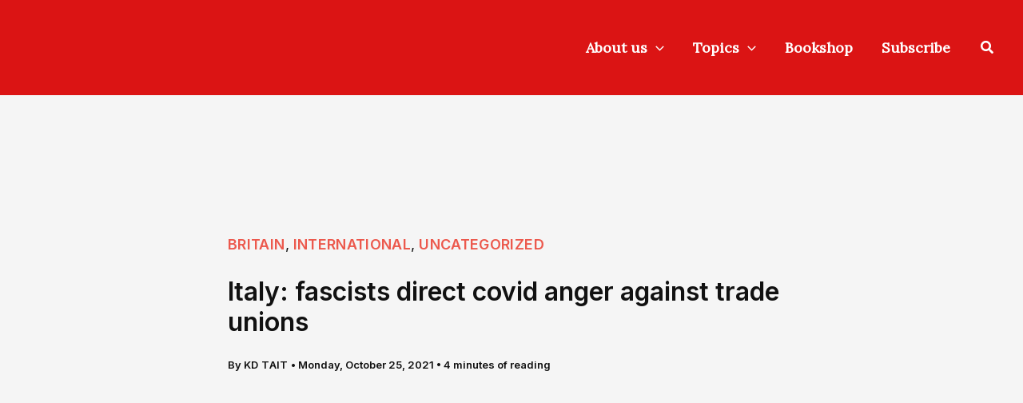

--- FILE ---
content_type: text/html; charset=UTF-8
request_url: https://workerspower.uk/italy-fascists-direct-covid-anger-against-trade-unions/
body_size: 19700
content:
<!DOCTYPE html><html dir="ltr" lang="en-GB" prefix="og: https://ogp.me/ns#"><head><meta charset="UTF-8"><meta name="viewport" content="width=device-width, initial-scale=1"><link rel="profile" href="https://gmpg.org/xfn/11"> <script data-cfasync="false" data-no-defer="1" data-no-minify="1" data-no-optimize="1">var ewww_webp_supported=!1;function check_webp_feature(A,e){var w;e=void 0!==e?e:function(){},ewww_webp_supported?e(ewww_webp_supported):((w=new Image).onload=function(){ewww_webp_supported=0<w.width&&0<w.height,e&&e(ewww_webp_supported)},w.onerror=function(){e&&e(!1)},w.src="data:image/webp;base64,"+{alpha:"UklGRkoAAABXRUJQVlA4WAoAAAAQAAAAAAAAAAAAQUxQSAwAAAARBxAR/Q9ERP8DAABWUDggGAAAABQBAJ0BKgEAAQAAAP4AAA3AAP7mtQAAAA=="}[A])}check_webp_feature("alpha");</script><script data-cfasync="false" data-no-defer="1" data-no-minify="1" data-no-optimize="1">var Arrive=function(c,w){"use strict";if(c.MutationObserver&&"undefined"!=typeof HTMLElement){var r,a=0,u=(r=HTMLElement.prototype.matches||HTMLElement.prototype.webkitMatchesSelector||HTMLElement.prototype.mozMatchesSelector||HTMLElement.prototype.msMatchesSelector,{matchesSelector:function(e,t){return e instanceof HTMLElement&&r.call(e,t)},addMethod:function(e,t,r){var a=e[t];e[t]=function(){return r.length==arguments.length?r.apply(this,arguments):"function"==typeof a?a.apply(this,arguments):void 0}},callCallbacks:function(e,t){t&&t.options.onceOnly&&1==t.firedElems.length&&(e=[e[0]]);for(var r,a=0;r=e[a];a++)r&&r.callback&&r.callback.call(r.elem,r.elem);t&&t.options.onceOnly&&1==t.firedElems.length&&t.me.unbindEventWithSelectorAndCallback.call(t.target,t.selector,t.callback)},checkChildNodesRecursively:function(e,t,r,a){for(var i,n=0;i=e[n];n++)r(i,t,a)&&a.push({callback:t.callback,elem:i}),0<i.childNodes.length&&u.checkChildNodesRecursively(i.childNodes,t,r,a)},mergeArrays:function(e,t){var r,a={};for(r in e)e.hasOwnProperty(r)&&(a[r]=e[r]);for(r in t)t.hasOwnProperty(r)&&(a[r]=t[r]);return a},toElementsArray:function(e){return e=void 0!==e&&("number"!=typeof e.length||e===c)?[e]:e}}),e=(l.prototype.addEvent=function(e,t,r,a){a={target:e,selector:t,options:r,callback:a,firedElems:[]};return this._beforeAdding&&this._beforeAdding(a),this._eventsBucket.push(a),a},l.prototype.removeEvent=function(e){for(var t,r=this._eventsBucket.length-1;t=this._eventsBucket[r];r--)e(t)&&(this._beforeRemoving&&this._beforeRemoving(t),(t=this._eventsBucket.splice(r,1))&&t.length&&(t[0].callback=null))},l.prototype.beforeAdding=function(e){this._beforeAdding=e},l.prototype.beforeRemoving=function(e){this._beforeRemoving=e},l),t=function(i,n){var o=new e,l=this,s={fireOnAttributesModification:!1};return o.beforeAdding(function(t){var e=t.target;e!==c.document&&e!==c||(e=document.getElementsByTagName("html")[0]);var r=new MutationObserver(function(e){n.call(this,e,t)}),a=i(t.options);r.observe(e,a),t.observer=r,t.me=l}),o.beforeRemoving(function(e){e.observer.disconnect()}),this.bindEvent=function(e,t,r){t=u.mergeArrays(s,t);for(var a=u.toElementsArray(this),i=0;i<a.length;i++)o.addEvent(a[i],e,t,r)},this.unbindEvent=function(){var r=u.toElementsArray(this);o.removeEvent(function(e){for(var t=0;t<r.length;t++)if(this===w||e.target===r[t])return!0;return!1})},this.unbindEventWithSelectorOrCallback=function(r){var a=u.toElementsArray(this),i=r,e="function"==typeof r?function(e){for(var t=0;t<a.length;t++)if((this===w||e.target===a[t])&&e.callback===i)return!0;return!1}:function(e){for(var t=0;t<a.length;t++)if((this===w||e.target===a[t])&&e.selector===r)return!0;return!1};o.removeEvent(e)},this.unbindEventWithSelectorAndCallback=function(r,a){var i=u.toElementsArray(this);o.removeEvent(function(e){for(var t=0;t<i.length;t++)if((this===w||e.target===i[t])&&e.selector===r&&e.callback===a)return!0;return!1})},this},i=new function(){var s={fireOnAttributesModification:!1,onceOnly:!1,existing:!1};function n(e,t,r){return!(!u.matchesSelector(e,t.selector)||(e._id===w&&(e._id=a++),-1!=t.firedElems.indexOf(e._id)))&&(t.firedElems.push(e._id),!0)}var c=(i=new t(function(e){var t={attributes:!1,childList:!0,subtree:!0};return e.fireOnAttributesModification&&(t.attributes=!0),t},function(e,i){e.forEach(function(e){var t=e.addedNodes,r=e.target,a=[];null!==t&&0<t.length?u.checkChildNodesRecursively(t,i,n,a):"attributes"===e.type&&n(r,i)&&a.push({callback:i.callback,elem:r}),u.callCallbacks(a,i)})})).bindEvent;return i.bindEvent=function(e,t,r){t=void 0===r?(r=t,s):u.mergeArrays(s,t);var a=u.toElementsArray(this);if(t.existing){for(var i=[],n=0;n<a.length;n++)for(var o=a[n].querySelectorAll(e),l=0;l<o.length;l++)i.push({callback:r,elem:o[l]});if(t.onceOnly&&i.length)return r.call(i[0].elem,i[0].elem);setTimeout(u.callCallbacks,1,i)}c.call(this,e,t,r)},i},o=new function(){var a={};function i(e,t){return u.matchesSelector(e,t.selector)}var n=(o=new t(function(){return{childList:!0,subtree:!0}},function(e,r){e.forEach(function(e){var t=e.removedNodes,e=[];null!==t&&0<t.length&&u.checkChildNodesRecursively(t,r,i,e),u.callCallbacks(e,r)})})).bindEvent;return o.bindEvent=function(e,t,r){t=void 0===r?(r=t,a):u.mergeArrays(a,t),n.call(this,e,t,r)},o};d(HTMLElement.prototype),d(NodeList.prototype),d(HTMLCollection.prototype),d(HTMLDocument.prototype),d(Window.prototype);var n={};return s(i,n,"unbindAllArrive"),s(o,n,"unbindAllLeave"),n}function l(){this._eventsBucket=[],this._beforeAdding=null,this._beforeRemoving=null}function s(e,t,r){u.addMethod(t,r,e.unbindEvent),u.addMethod(t,r,e.unbindEventWithSelectorOrCallback),u.addMethod(t,r,e.unbindEventWithSelectorAndCallback)}function d(e){e.arrive=i.bindEvent,s(i,e,"unbindArrive"),e.leave=o.bindEvent,s(o,e,"unbindLeave")}}(window,void 0),ewww_webp_supported=!1;function check_webp_feature(e,t){var r;ewww_webp_supported?t(ewww_webp_supported):((r=new Image).onload=function(){ewww_webp_supported=0<r.width&&0<r.height,t(ewww_webp_supported)},r.onerror=function(){t(!1)},r.src="data:image/webp;base64,"+{alpha:"UklGRkoAAABXRUJQVlA4WAoAAAAQAAAAAAAAAAAAQUxQSAwAAAARBxAR/Q9ERP8DAABWUDggGAAAABQBAJ0BKgEAAQAAAP4AAA3AAP7mtQAAAA==",animation:"UklGRlIAAABXRUJQVlA4WAoAAAASAAAAAAAAAAAAQU5JTQYAAAD/////AABBTk1GJgAAAAAAAAAAAAAAAAAAAGQAAABWUDhMDQAAAC8AAAAQBxAREYiI/gcA"}[e])}function ewwwLoadImages(e){if(e){for(var t=document.querySelectorAll(".batch-image img, .image-wrapper a, .ngg-pro-masonry-item a, .ngg-galleria-offscreen-seo-wrapper a"),r=0,a=t.length;r<a;r++)ewwwAttr(t[r],"data-src",t[r].getAttribute("data-webp")),ewwwAttr(t[r],"data-thumbnail",t[r].getAttribute("data-webp-thumbnail"));for(var i=document.querySelectorAll("div.woocommerce-product-gallery__image"),r=0,a=i.length;r<a;r++)ewwwAttr(i[r],"data-thumb",i[r].getAttribute("data-webp-thumb"))}for(var n=document.querySelectorAll("video"),r=0,a=n.length;r<a;r++)ewwwAttr(n[r],"poster",e?n[r].getAttribute("data-poster-webp"):n[r].getAttribute("data-poster-image"));for(var o,l=document.querySelectorAll("img.ewww_webp_lazy_load"),r=0,a=l.length;r<a;r++)e&&(ewwwAttr(l[r],"data-lazy-srcset",l[r].getAttribute("data-lazy-srcset-webp")),ewwwAttr(l[r],"data-srcset",l[r].getAttribute("data-srcset-webp")),ewwwAttr(l[r],"data-lazy-src",l[r].getAttribute("data-lazy-src-webp")),ewwwAttr(l[r],"data-src",l[r].getAttribute("data-src-webp")),ewwwAttr(l[r],"data-orig-file",l[r].getAttribute("data-webp-orig-file")),ewwwAttr(l[r],"data-medium-file",l[r].getAttribute("data-webp-medium-file")),ewwwAttr(l[r],"data-large-file",l[r].getAttribute("data-webp-large-file")),null!=(o=l[r].getAttribute("srcset"))&&!1!==o&&o.includes("R0lGOD")&&ewwwAttr(l[r],"src",l[r].getAttribute("data-lazy-src-webp"))),l[r].className=l[r].className.replace(/\bewww_webp_lazy_load\b/,"");for(var s=document.querySelectorAll(".ewww_webp"),r=0,a=s.length;r<a;r++)e?(ewwwAttr(s[r],"srcset",s[r].getAttribute("data-srcset-webp")),ewwwAttr(s[r],"src",s[r].getAttribute("data-src-webp")),ewwwAttr(s[r],"data-orig-file",s[r].getAttribute("data-webp-orig-file")),ewwwAttr(s[r],"data-medium-file",s[r].getAttribute("data-webp-medium-file")),ewwwAttr(s[r],"data-large-file",s[r].getAttribute("data-webp-large-file")),ewwwAttr(s[r],"data-large_image",s[r].getAttribute("data-webp-large_image")),ewwwAttr(s[r],"data-src",s[r].getAttribute("data-webp-src"))):(ewwwAttr(s[r],"srcset",s[r].getAttribute("data-srcset-img")),ewwwAttr(s[r],"src",s[r].getAttribute("data-src-img"))),s[r].className=s[r].className.replace(/\bewww_webp\b/,"ewww_webp_loaded");window.jQuery&&jQuery.fn.isotope&&jQuery.fn.imagesLoaded&&(jQuery(".fusion-posts-container-infinite").imagesLoaded(function(){jQuery(".fusion-posts-container-infinite").hasClass("isotope")&&jQuery(".fusion-posts-container-infinite").isotope()}),jQuery(".fusion-portfolio:not(.fusion-recent-works) .fusion-portfolio-wrapper").imagesLoaded(function(){jQuery(".fusion-portfolio:not(.fusion-recent-works) .fusion-portfolio-wrapper").isotope()}))}function ewwwWebPInit(e){ewwwLoadImages(e),ewwwNggLoadGalleries(e),document.arrive(".ewww_webp",function(){ewwwLoadImages(e)}),document.arrive(".ewww_webp_lazy_load",function(){ewwwLoadImages(e)}),document.arrive("videos",function(){ewwwLoadImages(e)}),"loading"==document.readyState?document.addEventListener("DOMContentLoaded",ewwwJSONParserInit):("undefined"!=typeof galleries&&ewwwNggParseGalleries(e),ewwwWooParseVariations(e))}function ewwwAttr(e,t,r){null!=r&&!1!==r&&e.setAttribute(t,r)}function ewwwJSONParserInit(){"undefined"!=typeof galleries&&check_webp_feature("alpha",ewwwNggParseGalleries),check_webp_feature("alpha",ewwwWooParseVariations)}function ewwwWooParseVariations(e){if(e)for(var t=document.querySelectorAll("form.variations_form"),r=0,a=t.length;r<a;r++){var i=t[r].getAttribute("data-product_variations"),n=!1;try{for(var o in i=JSON.parse(i))void 0!==i[o]&&void 0!==i[o].image&&(void 0!==i[o].image.src_webp&&(i[o].image.src=i[o].image.src_webp,n=!0),void 0!==i[o].image.srcset_webp&&(i[o].image.srcset=i[o].image.srcset_webp,n=!0),void 0!==i[o].image.full_src_webp&&(i[o].image.full_src=i[o].image.full_src_webp,n=!0),void 0!==i[o].image.gallery_thumbnail_src_webp&&(i[o].image.gallery_thumbnail_src=i[o].image.gallery_thumbnail_src_webp,n=!0),void 0!==i[o].image.thumb_src_webp&&(i[o].image.thumb_src=i[o].image.thumb_src_webp,n=!0));n&&ewwwAttr(t[r],"data-product_variations",JSON.stringify(i))}catch(e){}}}function ewwwNggParseGalleries(e){if(e)for(var t in galleries){var r=galleries[t];galleries[t].images_list=ewwwNggParseImageList(r.images_list)}}function ewwwNggLoadGalleries(e){e&&document.addEventListener("ngg.galleria.themeadded",function(e,t){window.ngg_galleria._create_backup=window.ngg_galleria.create,window.ngg_galleria.create=function(e,t){var r=$(e).data("id");return galleries["gallery_"+r].images_list=ewwwNggParseImageList(galleries["gallery_"+r].images_list),window.ngg_galleria._create_backup(e,t)}})}function ewwwNggParseImageList(e){for(var t in e){var r=e[t];if(void 0!==r["image-webp"]&&(e[t].image=r["image-webp"],delete e[t]["image-webp"]),void 0!==r["thumb-webp"]&&(e[t].thumb=r["thumb-webp"],delete e[t]["thumb-webp"]),void 0!==r.full_image_webp&&(e[t].full_image=r.full_image_webp,delete e[t].full_image_webp),void 0!==r.srcsets)for(var a in r.srcsets)nggSrcset=r.srcsets[a],void 0!==r.srcsets[a+"-webp"]&&(e[t].srcsets[a]=r.srcsets[a+"-webp"],delete e[t].srcsets[a+"-webp"]);if(void 0!==r.full_srcsets)for(var i in r.full_srcsets)nggFSrcset=r.full_srcsets[i],void 0!==r.full_srcsets[i+"-webp"]&&(e[t].full_srcsets[i]=r.full_srcsets[i+"-webp"],delete e[t].full_srcsets[i+"-webp"])}return e}check_webp_feature("alpha",ewwwWebPInit);</script><link media="all" href="https://workerspower.uk/wp-content/cache/autoptimize/css/autoptimize_a89138ebf2d81e3ddd6861991b80712e.css" rel="stylesheet"><title>Italy: fascists direct covid anger against trade unions | Workers Power</title><meta name="description" content="By KD Tait ON SATURDAY 16 October tens of thousands attended an anti-fascist demonstration in Rome, called by the CGIL trade union, in response to a fascist attack on the union’s headquarters the previous week. On 9 October thousands of people had attended a protest against the Green Pass, a covid passport which provides proof" /><meta name="robots" content="max-snippet:500, max-image-preview:large, max-video-preview:30" /><meta name="author" content="KD Tait"/><link rel="canonical" href="https://workerspower.uk/italy-fascists-direct-covid-anger-against-trade-unions/" /><meta name="generator" content="All in One SEO (AIOSEO) 4.9.3" /><meta property="og:locale" content="en_GB" /><meta property="og:site_name" content="Workers Power | Organising for revolution" /><meta property="og:type" content="article" /><meta property="og:title" content="Italy: fascists direct covid anger against trade unions | Workers Power" /><meta property="og:description" content="By KD Tait ON SATURDAY 16 October tens of thousands attended an anti-fascist demonstration in Rome, called by the CGIL trade union, in response to a fascist attack on the union’s headquarters the previous week. On 9 October thousands of people had attended a protest against the Green Pass, a covid passport which provides proof" /><meta property="og:url" content="https://workerspower.uk/italy-fascists-direct-covid-anger-against-trade-unions/" /><meta property="fb:app_id" content="641014133316825" /><meta property="fb:admins" content="1404036446" /><meta property="og:image" content="https://workerspower.uk/wp-content/uploads/2021/10/000_9PT6KF-1.jpg" /><meta property="og:image:secure_url" content="https://workerspower.uk/wp-content/uploads/2021/10/000_9PT6KF-1.jpg" /><meta property="og:image:width" content="1024" /><meta property="og:image:height" content="576" /><meta property="article:tag" content="britain" /><meta property="article:tag" content="international" /><meta property="article:tag" content="uncategorized" /><meta property="article:tag" content="europe" /><meta property="article:tag" content="far right" /><meta property="article:tag" content="workers power issue 388" /><meta property="article:published_time" content="2021-10-25T10:34:12+00:00" /><meta property="article:modified_time" content="2026-01-23T05:22:11+00:00" /><meta property="article:publisher" content="https://www.facebook.com/workerspower.press" /><meta name="twitter:card" content="summary" /><meta name="twitter:site" content="@workers_power" /><meta name="twitter:title" content="Italy: fascists direct covid anger against trade unions | Workers Power" /><meta name="twitter:description" content="By KD Tait ON SATURDAY 16 October tens of thousands attended an anti-fascist demonstration in Rome, called by the CGIL trade union, in response to a fascist attack on the union’s headquarters the previous week. On 9 October thousands of people had attended a protest against the Green Pass, a covid passport which provides proof" /><meta name="twitter:creator" content="@workers_power" /><meta name="twitter:image" content="https://workerspower.uk/wp-content/uploads/2024/08/default-bulletins.jpg" /> <script type="application/ld+json" class="aioseo-schema">{"@context":"https:\/\/schema.org","@graph":[{"@type":"BlogPosting","@id":"https:\/\/workerspower.uk\/italy-fascists-direct-covid-anger-against-trade-unions\/#blogposting","name":"Italy: fascists direct covid anger against trade unions | Workers Power","headline":"Italy: fascists direct covid anger against trade unions","author":{"@id":"https:\/\/workerspower.uk\/author\/kdtait\/#author"},"publisher":{"@id":"https:\/\/workerspower.uk\/#organization"},"image":{"@type":"ImageObject","url":"https:\/\/workerspower.uk\/wp-content\/uploads\/2021\/10\/000_9PT6KF-1.jpg","width":1024,"height":576,"caption":"A general view shows people attending an anti-fascist rally called by Italian Labour unions CGIL, CISL and UIL at Piazza San Giovanni in Rome on October 16, 2021, a week after a demonstration against the so-called Green Pass degenerated into an assault on the CGIL trade union building, led by the neo-fascist Forza Nuova party. (Photo by Alberto PIZZOLI \/ AFP)"},"datePublished":"2021-10-25T11:34:12+01:00","dateModified":"2026-01-23T05:22:11+00:00","inLanguage":"en-GB","mainEntityOfPage":{"@id":"https:\/\/workerspower.uk\/italy-fascists-direct-covid-anger-against-trade-unions\/#webpage"},"isPartOf":{"@id":"https:\/\/workerspower.uk\/italy-fascists-direct-covid-anger-against-trade-unions\/#webpage"},"articleSection":"Britain, International, Uncategorized, Europe, Far Right, Workers Power Issue 388"},{"@type":"BreadcrumbList","@id":"https:\/\/workerspower.uk\/italy-fascists-direct-covid-anger-against-trade-unions\/#breadcrumblist","itemListElement":[{"@type":"ListItem","@id":"https:\/\/workerspower.uk#listItem","position":1,"name":"Home","item":"https:\/\/workerspower.uk","nextItem":{"@type":"ListItem","@id":"https:\/\/workerspower.uk\/category\/topics\/#listItem","name":"Uncategorized"}},{"@type":"ListItem","@id":"https:\/\/workerspower.uk\/category\/topics\/#listItem","position":2,"name":"Uncategorized","item":"https:\/\/workerspower.uk\/category\/topics\/","nextItem":{"@type":"ListItem","@id":"https:\/\/workerspower.uk\/italy-fascists-direct-covid-anger-against-trade-unions\/#listItem","name":"Italy: fascists direct covid anger against trade unions"},"previousItem":{"@type":"ListItem","@id":"https:\/\/workerspower.uk#listItem","name":"Home"}},{"@type":"ListItem","@id":"https:\/\/workerspower.uk\/italy-fascists-direct-covid-anger-against-trade-unions\/#listItem","position":3,"name":"Italy: fascists direct covid anger against trade unions","previousItem":{"@type":"ListItem","@id":"https:\/\/workerspower.uk\/category\/topics\/#listItem","name":"Uncategorized"}}]},{"@type":"Organization","@id":"https:\/\/workerspower.uk\/#organization","name":"Workers Power","description":"Workers Power is a communist organisation committed to replacing capitalism with international socialist planning to meet the needs of people and planet.","url":"https:\/\/workerspower.uk\/","email":"info@workerspower.uk","foundingDate":"1975-10-01","logo":{"@type":"ImageObject","url":"https:\/\/workerspower.uk\/wp-content\/uploads\/2025\/08\/Square_social_masthead_red.jpg","@id":"https:\/\/workerspower.uk\/italy-fascists-direct-covid-anger-against-trade-unions\/#organizationLogo","width":2362,"height":2362},"image":{"@id":"https:\/\/workerspower.uk\/italy-fascists-direct-covid-anger-against-trade-unions\/#organizationLogo"},"sameAs":["https:\/\/www.facebook.com\/workerspower.press","https:\/\/www.twitter.com\/workers_power","https:\/\/www.instagram.com\/workers_power","https:\/\/www.tiktok.com\/@workers.power"]},{"@type":"Person","@id":"https:\/\/workerspower.uk\/author\/kdtait\/#author","url":"https:\/\/workerspower.uk\/author\/kdtait\/","name":"KD Tait"},{"@type":"WebPage","@id":"https:\/\/workerspower.uk\/italy-fascists-direct-covid-anger-against-trade-unions\/#webpage","url":"https:\/\/workerspower.uk\/italy-fascists-direct-covid-anger-against-trade-unions\/","name":"Italy: fascists direct covid anger against trade unions | Workers Power","description":"By KD Tait ON SATURDAY 16 October tens of thousands attended an anti-fascist demonstration in Rome, called by the CGIL trade union, in response to a fascist attack on the union\u2019s headquarters the previous week. On 9 October thousands of people had attended a protest against the Green Pass, a covid passport which provides proof","inLanguage":"en-GB","isPartOf":{"@id":"https:\/\/workerspower.uk\/#website"},"breadcrumb":{"@id":"https:\/\/workerspower.uk\/italy-fascists-direct-covid-anger-against-trade-unions\/#breadcrumblist"},"author":{"@id":"https:\/\/workerspower.uk\/author\/kdtait\/#author"},"creator":{"@id":"https:\/\/workerspower.uk\/author\/kdtait\/#author"},"image":{"@type":"ImageObject","url":"https:\/\/workerspower.uk\/wp-content\/uploads\/2021\/10\/000_9PT6KF-1.jpg","@id":"https:\/\/workerspower.uk\/italy-fascists-direct-covid-anger-against-trade-unions\/#mainImage","width":1024,"height":576,"caption":"A general view shows people attending an anti-fascist rally called by Italian Labour unions CGIL, CISL and UIL at Piazza San Giovanni in Rome on October 16, 2021, a week after a demonstration against the so-called Green Pass degenerated into an assault on the CGIL trade union building, led by the neo-fascist Forza Nuova party. (Photo by Alberto PIZZOLI \/ AFP)"},"primaryImageOfPage":{"@id":"https:\/\/workerspower.uk\/italy-fascists-direct-covid-anger-against-trade-unions\/#mainImage"},"datePublished":"2021-10-25T11:34:12+01:00","dateModified":"2026-01-23T05:22:11+00:00"},{"@type":"WebSite","@id":"https:\/\/workerspower.uk\/#website","url":"https:\/\/workerspower.uk\/","name":"Workers Power","description":"Organising for revolution","inLanguage":"en-GB","publisher":{"@id":"https:\/\/workerspower.uk\/#organization"}}]}</script> <link rel='dns-prefetch' href='//fonts.googleapis.com' /><link rel="alternate" type="application/rss+xml" title="Workers Power &raquo; Feed" href="https://workerspower.uk/feed/" /><link rel="preload" href="https://workerspower.uk/wp-content/plugins/canvas/assets/fonts/canvas-icons.woff" as="font" type="font/woff" crossorigin>  <script src="//www.googletagmanager.com/gtag/js?id=G-V0YV284WX1"  data-cfasync="false" data-wpfc-render="false" async></script> <script data-cfasync="false" data-wpfc-render="false">var mi_version='9.11.1';var mi_track_user=true;var mi_no_track_reason='';var MonsterInsightsDefaultLocations={"page_location":"https:\/\/workerspower.uk\/italy-fascists-direct-covid-anger-against-trade-unions\/"};if(typeof MonsterInsightsPrivacyGuardFilter==='function'){var MonsterInsightsLocations=(typeof MonsterInsightsExcludeQuery==='object')?MonsterInsightsPrivacyGuardFilter(MonsterInsightsExcludeQuery):MonsterInsightsPrivacyGuardFilter(MonsterInsightsDefaultLocations);}else{var MonsterInsightsLocations=(typeof MonsterInsightsExcludeQuery==='object')?MonsterInsightsExcludeQuery:MonsterInsightsDefaultLocations;}
var disableStrs=['ga-disable-G-V0YV284WX1',];function __gtagTrackerIsOptedOut(){for(var index=0;index<disableStrs.length;index++){if(document.cookie.indexOf(disableStrs[index]+'=true')>-1){return true;}}
return false;}
if(__gtagTrackerIsOptedOut()){for(var index=0;index<disableStrs.length;index++){window[disableStrs[index]]=true;}}
function __gtagTrackerOptout(){for(var index=0;index<disableStrs.length;index++){document.cookie=disableStrs[index]+'=true; expires=Thu, 31 Dec 2099 23:59:59 UTC; path=/';window[disableStrs[index]]=true;}}
if('undefined'===typeof gaOptout){function gaOptout(){__gtagTrackerOptout();}}
window.dataLayer=window.dataLayer||[];window.MonsterInsightsDualTracker={helpers:{},trackers:{},};if(mi_track_user){function __gtagDataLayer(){dataLayer.push(arguments);}
function __gtagTracker(type,name,parameters){if(!parameters){parameters={};}
if(parameters.send_to){__gtagDataLayer.apply(null,arguments);return;}
if(type==='event'){parameters.send_to=monsterinsights_frontend.v4_id;var hookName=name;if(typeof parameters['event_category']!=='undefined'){hookName=parameters['event_category']+':'+name;}
if(typeof MonsterInsightsDualTracker.trackers[hookName]!=='undefined'){MonsterInsightsDualTracker.trackers[hookName](parameters);}else{__gtagDataLayer('event',name,parameters);}}else{__gtagDataLayer.apply(null,arguments);}}
__gtagTracker('js',new Date());__gtagTracker('set',{'developer_id.dZGIzZG':true,});if(MonsterInsightsLocations.page_location){__gtagTracker('set',MonsterInsightsLocations);}
__gtagTracker('config','G-V0YV284WX1',{"allow_anchor":"true","forceSSL":"true","anonymize_ip":"true","page_path":location.pathname+location.search+location.hash});window.gtag=__gtagTracker;(function(){var noopfn=function(){return null;};var newtracker=function(){return new Tracker();};var Tracker=function(){return null;};var p=Tracker.prototype;p.get=noopfn;p.set=noopfn;p.send=function(){var args=Array.prototype.slice.call(arguments);args.unshift('send');__gaTracker.apply(null,args);};var __gaTracker=function(){var len=arguments.length;if(len===0){return;}
var f=arguments[len-1];if(typeof f!=='object'||f===null||typeof f.hitCallback!=='function'){if('send'===arguments[0]){var hitConverted,hitObject=false,action;if('event'===arguments[1]){if('undefined'!==typeof arguments[3]){hitObject={'eventAction':arguments[3],'eventCategory':arguments[2],'eventLabel':arguments[4],'value':arguments[5]?arguments[5]:1,}}}
if('pageview'===arguments[1]){if('undefined'!==typeof arguments[2]){hitObject={'eventAction':'page_view','page_path':arguments[2],}}}
if(typeof arguments[2]==='object'){hitObject=arguments[2];}
if(typeof arguments[5]==='object'){Object.assign(hitObject,arguments[5]);}
if('undefined'!==typeof arguments[1].hitType){hitObject=arguments[1];if('pageview'===hitObject.hitType){hitObject.eventAction='page_view';}}
if(hitObject){action='timing'===arguments[1].hitType?'timing_complete':hitObject.eventAction;hitConverted=mapArgs(hitObject);__gtagTracker('event',action,hitConverted);}}
return;}
function mapArgs(args){var arg,hit={};var gaMap={'eventCategory':'event_category','eventAction':'event_action','eventLabel':'event_label','eventValue':'event_value','nonInteraction':'non_interaction','timingCategory':'event_category','timingVar':'name','timingValue':'value','timingLabel':'event_label','page':'page_path','location':'page_location','title':'page_title','referrer':'page_referrer',};for(arg in args){if(!(!args.hasOwnProperty(arg)||!gaMap.hasOwnProperty(arg))){hit[gaMap[arg]]=args[arg];}else{hit[arg]=args[arg];}}
return hit;}
try{f.hitCallback();}catch(ex){}};__gaTracker.create=newtracker;__gaTracker.getByName=newtracker;__gaTracker.getAll=function(){return[];};__gaTracker.remove=noopfn;__gaTracker.loaded=true;window['__gaTracker']=__gaTracker;})();}else{console.log("");(function(){function __gtagTracker(){return null;}
window['__gtagTracker']=__gtagTracker;window['gtag']=__gtagTracker;})();}</script>  <script>window._wpemojiSettings={"baseUrl":"https:\/\/s.w.org\/images\/core\/emoji\/16.0.1\/72x72\/","ext":".png","svgUrl":"https:\/\/s.w.org\/images\/core\/emoji\/16.0.1\/svg\/","svgExt":".svg","source":{"concatemoji":"https:\/\/workerspower.uk\/wp-includes\/js\/wp-emoji-release.min.js?ver=6.8.3"}};
/*! This file is auto-generated */
!function(s,n){var o,i,e;function c(e){try{var t={supportTests:e,timestamp:(new Date).valueOf()};sessionStorage.setItem(o,JSON.stringify(t))}catch(e){}}function p(e,t,n){e.clearRect(0,0,e.canvas.width,e.canvas.height),e.fillText(t,0,0);var t=new Uint32Array(e.getImageData(0,0,e.canvas.width,e.canvas.height).data),a=(e.clearRect(0,0,e.canvas.width,e.canvas.height),e.fillText(n,0,0),new Uint32Array(e.getImageData(0,0,e.canvas.width,e.canvas.height).data));return t.every(function(e,t){return e===a[t]})}function u(e,t){e.clearRect(0,0,e.canvas.width,e.canvas.height),e.fillText(t,0,0);for(var n=e.getImageData(16,16,1,1),a=0;a<n.data.length;a++)if(0!==n.data[a])return!1;return!0}function f(e,t,n,a){switch(t){case"flag":return n(e,"\ud83c\udff3\ufe0f\u200d\u26a7\ufe0f","\ud83c\udff3\ufe0f\u200b\u26a7\ufe0f")?!1:!n(e,"\ud83c\udde8\ud83c\uddf6","\ud83c\udde8\u200b\ud83c\uddf6")&&!n(e,"\ud83c\udff4\udb40\udc67\udb40\udc62\udb40\udc65\udb40\udc6e\udb40\udc67\udb40\udc7f","\ud83c\udff4\u200b\udb40\udc67\u200b\udb40\udc62\u200b\udb40\udc65\u200b\udb40\udc6e\u200b\udb40\udc67\u200b\udb40\udc7f");case"emoji":return!a(e,"\ud83e\udedf")}return!1}function g(e,t,n,a){var r="undefined"!=typeof WorkerGlobalScope&&self instanceof WorkerGlobalScope?new OffscreenCanvas(300,150):s.createElement("canvas"),o=r.getContext("2d",{willReadFrequently:!0}),i=(o.textBaseline="top",o.font="600 32px Arial",{});return e.forEach(function(e){i[e]=t(o,e,n,a)}),i}function t(e){var t=s.createElement("script");t.src=e,t.defer=!0,s.head.appendChild(t)}"undefined"!=typeof Promise&&(o="wpEmojiSettingsSupports",i=["flag","emoji"],n.supports={everything:!0,everythingExceptFlag:!0},e=new Promise(function(e){s.addEventListener("DOMContentLoaded",e,{once:!0})}),new Promise(function(t){var n=function(){try{var e=JSON.parse(sessionStorage.getItem(o));if("object"==typeof e&&"number"==typeof e.timestamp&&(new Date).valueOf()<e.timestamp+604800&&"object"==typeof e.supportTests)return e.supportTests}catch(e){}return null}();if(!n){if("undefined"!=typeof Worker&&"undefined"!=typeof OffscreenCanvas&&"undefined"!=typeof URL&&URL.createObjectURL&&"undefined"!=typeof Blob)try{var e="postMessage("+g.toString()+"("+[JSON.stringify(i),f.toString(),p.toString(),u.toString()].join(",")+"));",a=new Blob([e],{type:"text/javascript"}),r=new Worker(URL.createObjectURL(a),{name:"wpTestEmojiSupports"});return void(r.onmessage=function(e){c(n=e.data),r.terminate(),t(n)})}catch(e){}c(n=g(i,f,p,u))}t(n)}).then(function(e){for(var t in e)n.supports[t]=e[t],n.supports.everything=n.supports.everything&&n.supports[t],"flag"!==t&&(n.supports.everythingExceptFlag=n.supports.everythingExceptFlag&&n.supports[t]);n.supports.everythingExceptFlag=n.supports.everythingExceptFlag&&!n.supports.flag,n.DOMReady=!1,n.readyCallback=function(){n.DOMReady=!0}}).then(function(){return e}).then(function(){var e;n.supports.everything||(n.readyCallback(),(e=n.source||{}).concatemoji?t(e.concatemoji):e.wpemoji&&e.twemoji&&(t(e.twemoji),t(e.wpemoji)))}))}((window,document),window._wpemojiSettings);</script> <link rel='stylesheet' id='astra-google-fonts-css' href='https://fonts.googleapis.com/css?family=Lora%3A400%2C%7CInter%3A600%2C%2C800%2C700%2C500%2C900&#038;display=fallback&#038;ver=4.12.1' media='all' /><link rel='stylesheet' id='uag-style-12072-css' href='https://workerspower.uk/wp-content/cache/autoptimize/css/autoptimize_single_57e7572843a9438653cfe5a4b8e40c13.css?ver=1769357967' media='all' /><link rel='stylesheet' id='astra-addon-css-css' href='https://workerspower.uk/wp-content/cache/autoptimize/css/autoptimize_single_2900bae598a2a91048223735e12a729d.css?ver=4.12.1' media='all' /><link rel='stylesheet' id='uag-style-25392-css' href='https://workerspower.uk/wp-content/cache/autoptimize/css/autoptimize_single_111308d98d1b8893e25f490a471bca1a.css?ver=1769357967' media='all' /> <script id="astra-flexibility-js-after">typeof flexibility!=="undefined"&&flexibility(document.documentElement);</script> <script data-cfasync="false" data-wpfc-render="false" id='monsterinsights-frontend-script-js-extra'>var monsterinsights_frontend={"js_events_tracking":"true","download_extensions":"doc,pdf,ppt,zip,xls,docx,pptx,xlsx","inbound_paths":"[]","home_url":"https:\/\/workerspower.uk","hash_tracking":"true","v4_id":"G-V0YV284WX1"};</script> <script src="https://workerspower.uk/wp-includes/js/jquery/jquery.min.js?ver=3.7.1" id="jquery-core-js"></script> <link rel="https://api.w.org/" href="https://workerspower.uk/wp-json/" /><link rel="alternate" title="JSON" type="application/json" href="https://workerspower.uk/wp-json/wp/v2/posts/12072" /><link rel="EditURI" type="application/rsd+xml" title="RSD" href="https://workerspower.uk/xmlrpc.php?rsd" /><meta name="generator" content="WordPress 6.8.3" /><link rel='shortlink' href='https://workerspower.uk/?p=12072' /><link rel="alternate" title="oEmbed (JSON)" type="application/json+oembed" href="https://workerspower.uk/wp-json/oembed/1.0/embed?url=https%3A%2F%2Fworkerspower.uk%2Fitaly-fascists-direct-covid-anger-against-trade-unions%2F" /><link rel="alternate" title="oEmbed (XML)" type="text/xml+oembed" href="https://workerspower.uk/wp-json/oembed/1.0/embed?url=https%3A%2F%2Fworkerspower.uk%2Fitaly-fascists-direct-covid-anger-against-trade-unions%2F&#038;format=xml" /> <noscript><style>.lazyload[data-src]{display:none !important}</style></noscript><link rel="icon" href="https://workerspower.uk/wp-content/uploads/2024/12/cropped-Square_social_masthead_red-32x32.jpg" sizes="32x32" /><link rel="icon" href="https://workerspower.uk/wp-content/uploads/2024/12/cropped-Square_social_masthead_red-192x192.jpg" sizes="192x192" /><link rel="apple-touch-icon" href="https://workerspower.uk/wp-content/uploads/2024/12/cropped-Square_social_masthead_red-180x180.jpg" /><meta name="msapplication-TileImage" content="https://workerspower.uk/wp-content/uploads/2024/12/cropped-Square_social_masthead_red-270x270.jpg" /></head><body itemtype='https://schema.org/Blog' itemscope='itemscope' class="wp-singular post-template-default single single-post postid-12072 single-format-standard wp-custom-logo wp-embed-responsive wp-theme-astra wp-child-theme-astra-child ast-desktop ast-narrow-container ast-no-sidebar astra-4.12.1 group-blog ast-blog-single-style-1 ast-single-post ast-inherit-site-logo-transparent ast-hfb-header ast-full-width-primary-header ast-full-width-layout ast-sticky-main-shrink ast-sticky-above-shrink ast-sticky-below-shrink ast-sticky-header-shrink ast-inherit-site-logo-sticky ast-primary-sticky-enabled ast-normal-title-enabled astra-addon-4.12.1"> <a
 class="skip-link screen-reader-text"
 href="#content"> Skip to content</a><div
class="hfeed site" id="page"><header
 class="site-header header-main-layout-1 ast-primary-menu-enabled ast-logo-title-inline ast-hide-custom-menu-mobile ast-builder-menu-toggle-icon ast-mobile-header-inline" id="masthead" itemtype="https://schema.org/WPHeader" itemscope="itemscope" itemid="#masthead"		><div id="ast-desktop-header" data-toggle-type="dropdown"><div class="ast-search-box header-cover" id="ast-search-form"><div class="ast-search-wrapper"><div class="ast-container"><form class="search-form" action="https://workerspower.uk/" method="get"> <label class="search-text-wrap"> <span class="screen-reader-text">Search...</span> <input name="s" class="search-field" type="text" autocomplete="off" value="" placeholder="Search..." tabindex="1"> </label> <span tabindex="2" id="close" class="close"><span class="ast-icon icon-close"><svg viewBox="0 0 512 512" aria-hidden="true" role="img" version="1.1" xmlns="http://www.w3.org/2000/svg" xmlns:xlink="http://www.w3.org/1999/xlink" width="18px" height="18px"> <path d="M71.029 71.029c9.373-9.372 24.569-9.372 33.942 0L256 222.059l151.029-151.03c9.373-9.372 24.569-9.372 33.942 0 9.372 9.373 9.372 24.569 0 33.942L289.941 256l151.03 151.029c9.372 9.373 9.372 24.569 0 33.942-9.373 9.372-24.569 9.372-33.942 0L256 289.941l-151.029 151.03c-9.373 9.372-24.569 9.372-33.942 0-9.372-9.373-9.372-24.569 0-33.942L222.059 256 71.029 104.971c-9.372-9.373-9.372-24.569 0-33.942z" /> </svg></span></span></form></div></div></div><div class="ast-main-header-wrap main-header-bar-wrap "><div class="ast-primary-header-bar ast-primary-header main-header-bar site-header-focus-item" data-section="section-primary-header-builder"><div class="site-primary-header-wrap ast-builder-grid-row-container site-header-focus-item ast-container" data-section="section-primary-header-builder"><div class="ast-builder-grid-row ast-builder-grid-row-has-sides ast-builder-grid-row-no-center"><div class="site-header-primary-section-left site-header-section ast-flex site-header-section-left"><div class="ast-builder-layout-element ast-flex site-header-focus-item" data-section="title_tagline"><div
 class="site-branding ast-site-identity" itemtype="https://schema.org/Organization" itemscope="itemscope"				> <span class="site-logo-img"><a href="https://workerspower.uk/" class="custom-logo-link" rel="home"><img width="225" height="83" src="[data-uri]" class="custom-logo lazyload ewww_webp_lazy_load" alt="Workers Power" decoding="async"   data-src="https://workerspower.uk/wp-content/uploads/2025/07/cropped-wp_block_red-225x83.png" data-srcset="https://workerspower.uk/wp-content/uploads/2025/07/cropped-wp_block_red-225x83.png 225w, https://workerspower.uk/wp-content/uploads/2025/07/cropped-wp_block_red-800x294.png 800w, https://workerspower.uk/wp-content/uploads/2025/07/cropped-wp_block_red-1160x426.png 1160w, https://workerspower.uk/wp-content/uploads/2025/07/cropped-wp_block_red-1536x564.png 1536w, https://workerspower.uk/wp-content/uploads/2025/07/cropped-wp_block_red.png 1890w" data-sizes="auto" data-eio-rwidth="225" data-eio-rheight="83" data-src-webp="https://workerspower.uk/wp-content/uploads/2025/07/cropped-wp_block_red-225x83.png.webp" data-srcset-webp="https://workerspower.uk/wp-content/uploads/2025/07/cropped-wp_block_red-225x83.png.webp 225w, https://workerspower.uk/wp-content/uploads/2025/07/cropped-wp_block_red-800x294.png.webp 800w, https://workerspower.uk/wp-content/uploads/2025/07/cropped-wp_block_red-1160x426.png.webp 1160w, https://workerspower.uk/wp-content/uploads/2025/07/cropped-wp_block_red-1536x564.png.webp 1536w, https://workerspower.uk/wp-content/uploads/2025/07/cropped-wp_block_red.png.webp 1890w" /><noscript><img width="225" height="83" src="https://workerspower.uk/wp-content/uploads/2025/07/cropped-wp_block_red-225x83.png" class="custom-logo" alt="Workers Power" decoding="async" srcset="https://workerspower.uk/wp-content/uploads/2025/07/cropped-wp_block_red-225x83.png 225w, https://workerspower.uk/wp-content/uploads/2025/07/cropped-wp_block_red-800x294.png 800w, https://workerspower.uk/wp-content/uploads/2025/07/cropped-wp_block_red-1160x426.png 1160w, https://workerspower.uk/wp-content/uploads/2025/07/cropped-wp_block_red-1536x564.png 1536w, https://workerspower.uk/wp-content/uploads/2025/07/cropped-wp_block_red.png 1890w" sizes="(max-width: 225px) 100vw, 225px" data-eio="l" /></noscript></a></span></div></div></div><div class="site-header-primary-section-right site-header-section ast-flex ast-grid-right-section"><div class="ast-builder-menu-1 ast-builder-menu ast-flex ast-builder-menu-1-focus-item ast-builder-layout-element site-header-focus-item" data-section="section-hb-menu-1"><div class="ast-main-header-bar-alignment"><div class="main-header-bar-navigation"><nav class="site-navigation ast-flex-grow-1 navigation-accessibility site-header-focus-item" id="primary-site-navigation-desktop" aria-label="Primary Site Navigation" itemtype="https://schema.org/SiteNavigationElement" itemscope="itemscope"><div class="main-navigation ast-inline-flex"><ul id="ast-hf-menu-1" class="main-header-menu ast-menu-shadow ast-nav-menu ast-flex  submenu-with-border ast-menu-hover-style-underline  stack-on-mobile ast-mega-menu-enabled"><li id="menu-item-23520" class="menu-item menu-item-type-post_type menu-item-object-page menu-item-has-children menu-item-23520"><a aria-expanded="false" href="https://workerspower.uk/about/" class="menu-link"><span class="ast-icon icon-arrow"><svg class="ast-arrow-svg" xmlns="http://www.w3.org/2000/svg" xmlns:xlink="http://www.w3.org/1999/xlink" version="1.1" x="0px" y="0px" width="26px" height="16.043px" viewBox="57 35.171 26 16.043" enable-background="new 57 35.171 26 16.043" xml:space="preserve"> <path d="M57.5,38.193l12.5,12.5l12.5-12.5l-2.5-2.5l-10,10l-10-10L57.5,38.193z" /> </svg></span><span class="menu-text">About us</span><span role="application" class="dropdown-menu-toggle ast-header-navigation-arrow" tabindex="0" aria-expanded="false" aria-label="Menu Toggle"  ><span class="ast-icon icon-arrow"><svg class="ast-arrow-svg" xmlns="http://www.w3.org/2000/svg" xmlns:xlink="http://www.w3.org/1999/xlink" version="1.1" x="0px" y="0px" width="26px" height="16.043px" viewBox="57 35.171 26 16.043" enable-background="new 57 35.171 26 16.043" xml:space="preserve"> <path d="M57.5,38.193l12.5,12.5l12.5-12.5l-2.5-2.5l-10,10l-10-10L57.5,38.193z" /> </svg></span></span></a><button class="ast-menu-toggle" aria-expanded="false" aria-label="Toggle Menu"><span class="ast-icon icon-arrow"><svg class="ast-arrow-svg" xmlns="http://www.w3.org/2000/svg" xmlns:xlink="http://www.w3.org/1999/xlink" version="1.1" x="0px" y="0px" width="26px" height="16.043px" viewBox="57 35.171 26 16.043" enable-background="new 57 35.171 26 16.043" xml:space="preserve"> <path d="M57.5,38.193l12.5,12.5l12.5-12.5l-2.5-2.5l-10,10l-10-10L57.5,38.193z" /> </svg></span></button><ul class="sub-menu"><li id="menu-item-24670" class="menu-item menu-item-type-post_type menu-item-object-page menu-item-24670"><a href="https://workerspower.uk/events/" class="menu-link"><span class="ast-icon icon-arrow"><svg class="ast-arrow-svg" xmlns="http://www.w3.org/2000/svg" xmlns:xlink="http://www.w3.org/1999/xlink" version="1.1" x="0px" y="0px" width="26px" height="16.043px" viewBox="57 35.171 26 16.043" enable-background="new 57 35.171 26 16.043" xml:space="preserve"> <path d="M57.5,38.193l12.5,12.5l12.5-12.5l-2.5-2.5l-10,10l-10-10L57.5,38.193z" /> </svg></span><span class="menu-text">Events</span></a></li><li id="menu-item-25468" class="menu-item menu-item-type-post_type menu-item-object-page menu-item-25468"><a href="https://workerspower.uk/donate/" class="menu-link"><span class="ast-icon icon-arrow"><svg class="ast-arrow-svg" xmlns="http://www.w3.org/2000/svg" xmlns:xlink="http://www.w3.org/1999/xlink" version="1.1" x="0px" y="0px" width="26px" height="16.043px" viewBox="57 35.171 26 16.043" enable-background="new 57 35.171 26 16.043" xml:space="preserve"> <path d="M57.5,38.193l12.5,12.5l12.5-12.5l-2.5-2.5l-10,10l-10-10L57.5,38.193z" /> </svg></span><span class="menu-text">Donate</span></a></li><li id="menu-item-24286" class="menu-item menu-item-type-post_type menu-item-object-page menu-item-24286"><a href="https://workerspower.uk/join/" class="menu-link"><span class="ast-icon icon-arrow"><svg class="ast-arrow-svg" xmlns="http://www.w3.org/2000/svg" xmlns:xlink="http://www.w3.org/1999/xlink" version="1.1" x="0px" y="0px" width="26px" height="16.043px" viewBox="57 35.171 26 16.043" enable-background="new 57 35.171 26 16.043" xml:space="preserve"> <path d="M57.5,38.193l12.5,12.5l12.5-12.5l-2.5-2.5l-10,10l-10-10L57.5,38.193z" /> </svg></span><span class="menu-text">Join</span></a></li><li id="menu-item-25467" class="menu-item menu-item-type-post_type menu-item-object-page menu-item-25467"><a href="https://workerspower.uk/contact/" class="menu-link"><span class="ast-icon icon-arrow"><svg class="ast-arrow-svg" xmlns="http://www.w3.org/2000/svg" xmlns:xlink="http://www.w3.org/1999/xlink" version="1.1" x="0px" y="0px" width="26px" height="16.043px" viewBox="57 35.171 26 16.043" enable-background="new 57 35.171 26 16.043" xml:space="preserve"> <path d="M57.5,38.193l12.5,12.5l12.5-12.5l-2.5-2.5l-10,10l-10-10L57.5,38.193z" /> </svg></span><span class="menu-text">Contact</span></a></li></ul></li><li id="menu-item-25463" class="menu-item menu-item-type-post_type menu-item-object-page current_page_parent menu-item-has-children menu-item-25463"><a aria-expanded="false" href="https://workerspower.uk/articles/" class="menu-link"><span class="ast-icon icon-arrow"><svg class="ast-arrow-svg" xmlns="http://www.w3.org/2000/svg" xmlns:xlink="http://www.w3.org/1999/xlink" version="1.1" x="0px" y="0px" width="26px" height="16.043px" viewBox="57 35.171 26 16.043" enable-background="new 57 35.171 26 16.043" xml:space="preserve"> <path d="M57.5,38.193l12.5,12.5l12.5-12.5l-2.5-2.5l-10,10l-10-10L57.5,38.193z" /> </svg></span><span class="menu-text">Topics</span><span role="application" class="dropdown-menu-toggle ast-header-navigation-arrow" tabindex="0" aria-expanded="false" aria-label="Menu Toggle"  ><span class="ast-icon icon-arrow"><svg class="ast-arrow-svg" xmlns="http://www.w3.org/2000/svg" xmlns:xlink="http://www.w3.org/1999/xlink" version="1.1" x="0px" y="0px" width="26px" height="16.043px" viewBox="57 35.171 26 16.043" enable-background="new 57 35.171 26 16.043" xml:space="preserve"> <path d="M57.5,38.193l12.5,12.5l12.5-12.5l-2.5-2.5l-10,10l-10-10L57.5,38.193z" /> </svg></span></span></a><button class="ast-menu-toggle" aria-expanded="false" aria-label="Toggle Menu"><span class="ast-icon icon-arrow"><svg class="ast-arrow-svg" xmlns="http://www.w3.org/2000/svg" xmlns:xlink="http://www.w3.org/1999/xlink" version="1.1" x="0px" y="0px" width="26px" height="16.043px" viewBox="57 35.171 26 16.043" enable-background="new 57 35.171 26 16.043" xml:space="preserve"> <path d="M57.5,38.193l12.5,12.5l12.5-12.5l-2.5-2.5l-10,10l-10-10L57.5,38.193z" /> </svg></span></button><ul class="sub-menu"><li id="menu-item-28350" class="menu-item menu-item-type-custom menu-item-object-custom menu-item-28350"><a href="https://workerspower.uk/tag/palestine-war-2023-2026/" class="menu-link"><span class="ast-icon icon-arrow"><svg class="ast-arrow-svg" xmlns="http://www.w3.org/2000/svg" xmlns:xlink="http://www.w3.org/1999/xlink" version="1.1" x="0px" y="0px" width="26px" height="16.043px" viewBox="57 35.171 26 16.043" enable-background="new 57 35.171 26 16.043" xml:space="preserve"> <path d="M57.5,38.193l12.5,12.5l12.5-12.5l-2.5-2.5l-10,10l-10-10L57.5,38.193z" /> </svg></span><span class="menu-text">Genocide in Palestine</span></a></li><li id="menu-item-25453" class="menu-item menu-item-type-taxonomy menu-item-object-category current-post-ancestor current-menu-parent current-post-parent menu-item-25453 ast-mm-has-desc"><a href="https://workerspower.uk/category/britain/" class="menu-link"><span class="ast-icon icon-arrow"><svg class="ast-arrow-svg" xmlns="http://www.w3.org/2000/svg" xmlns:xlink="http://www.w3.org/1999/xlink" version="1.1" x="0px" y="0px" width="26px" height="16.043px" viewBox="57 35.171 26 16.043" enable-background="new 57 35.171 26 16.043" xml:space="preserve"> <path d="M57.5,38.193l12.5,12.5l12.5-12.5l-2.5-2.5l-10,10l-10-10L57.5,38.193z" /> </svg></span><span class="menu-text">Britain</span></a></li><li id="menu-item-25449" class="menu-item menu-item-type-taxonomy menu-item-object-category current-post-ancestor current-menu-parent current-post-parent menu-item-25449 ast-mm-has-desc"><a href="https://workerspower.uk/category/international/" class="menu-link"><span class="ast-icon icon-arrow"><svg class="ast-arrow-svg" xmlns="http://www.w3.org/2000/svg" xmlns:xlink="http://www.w3.org/1999/xlink" version="1.1" x="0px" y="0px" width="26px" height="16.043px" viewBox="57 35.171 26 16.043" enable-background="new 57 35.171 26 16.043" xml:space="preserve"> <path d="M57.5,38.193l12.5,12.5l12.5-12.5l-2.5-2.5l-10,10l-10-10L57.5,38.193z" /> </svg></span><span class="menu-text">International</span></a></li><li id="menu-item-28236" class="menu-item menu-item-type-taxonomy menu-item-object-category menu-item-28236"><a href="https://workerspower.uk/category/environment/" class="menu-link"><span class="ast-icon icon-arrow"><svg class="ast-arrow-svg" xmlns="http://www.w3.org/2000/svg" xmlns:xlink="http://www.w3.org/1999/xlink" version="1.1" x="0px" y="0px" width="26px" height="16.043px" viewBox="57 35.171 26 16.043" enable-background="new 57 35.171 26 16.043" xml:space="preserve"> <path d="M57.5,38.193l12.5,12.5l12.5-12.5l-2.5-2.5l-10,10l-10-10L57.5,38.193z" /> </svg></span><span class="menu-text">Environment</span></a></li><li id="menu-item-28235" class="menu-item menu-item-type-taxonomy menu-item-object-category menu-item-28235"><a href="https://workerspower.uk/category/oppression/" class="menu-link"><span class="ast-icon icon-arrow"><svg class="ast-arrow-svg" xmlns="http://www.w3.org/2000/svg" xmlns:xlink="http://www.w3.org/1999/xlink" version="1.1" x="0px" y="0px" width="26px" height="16.043px" viewBox="57 35.171 26 16.043" enable-background="new 57 35.171 26 16.043" xml:space="preserve"> <path d="M57.5,38.193l12.5,12.5l12.5-12.5l-2.5-2.5l-10,10l-10-10L57.5,38.193z" /> </svg></span><span class="menu-text">Oppression</span></a></li><li id="menu-item-25451" class="menu-item menu-item-type-taxonomy menu-item-object-category menu-item-25451 ast-mm-has-desc"><a href="https://workerspower.uk/category/marxism/" class="menu-link"><span class="ast-icon icon-arrow"><svg class="ast-arrow-svg" xmlns="http://www.w3.org/2000/svg" xmlns:xlink="http://www.w3.org/1999/xlink" version="1.1" x="0px" y="0px" width="26px" height="16.043px" viewBox="57 35.171 26 16.043" enable-background="new 57 35.171 26 16.043" xml:space="preserve"> <path d="M57.5,38.193l12.5,12.5l12.5-12.5l-2.5-2.5l-10,10l-10-10L57.5,38.193z" /> </svg></span><span class="menu-text">Marxism and Socialism</span></a></li><li id="menu-item-25446" class="menu-item menu-item-type-taxonomy menu-item-object-category menu-item-25446 ast-mm-has-desc"><a href="https://workerspower.uk/category/reviews/" class="menu-link"><span class="ast-icon icon-arrow"><svg class="ast-arrow-svg" xmlns="http://www.w3.org/2000/svg" xmlns:xlink="http://www.w3.org/1999/xlink" version="1.1" x="0px" y="0px" width="26px" height="16.043px" viewBox="57 35.171 26 16.043" enable-background="new 57 35.171 26 16.043" xml:space="preserve"> <path d="M57.5,38.193l12.5,12.5l12.5-12.5l-2.5-2.5l-10,10l-10-10L57.5,38.193z" /> </svg></span><span class="menu-text">Culture and Reviews</span></a></li></ul></li><li id="menu-item-24250" class="menu-item menu-item-type-custom menu-item-object-custom menu-item-24250"><a href="https://www.prinkipo.net" class="menu-link"><span class="ast-icon icon-arrow"><svg class="ast-arrow-svg" xmlns="http://www.w3.org/2000/svg" xmlns:xlink="http://www.w3.org/1999/xlink" version="1.1" x="0px" y="0px" width="26px" height="16.043px" viewBox="57 35.171 26 16.043" enable-background="new 57 35.171 26 16.043" xml:space="preserve"> <path d="M57.5,38.193l12.5,12.5l12.5-12.5l-2.5-2.5l-10,10l-10-10L57.5,38.193z" /> </svg></span><span class="menu-text">Bookshop</span></a></li><li id="menu-item-25108" class="menu-item menu-item-type-post_type menu-item-object-page menu-item-25108"><a href="https://workerspower.uk/subscribe/" class="menu-link"><span class="ast-icon icon-arrow"><svg class="ast-arrow-svg" xmlns="http://www.w3.org/2000/svg" xmlns:xlink="http://www.w3.org/1999/xlink" version="1.1" x="0px" y="0px" width="26px" height="16.043px" viewBox="57 35.171 26 16.043" enable-background="new 57 35.171 26 16.043" xml:space="preserve"> <path d="M57.5,38.193l12.5,12.5l12.5-12.5l-2.5-2.5l-10,10l-10-10L57.5,38.193z" /> </svg></span><span class="menu-text">Subscribe</span></a></li></ul></div></nav></div></div></div><div class="ast-builder-layout-element ast-flex site-header-focus-item ast-header-search" data-section="section-header-search"><div class="ast-search-icon"><a class="header-cover astra-search-icon" aria-label="Search icon link" href="#" role="button"><span class="ast-icon icon-search icon-search"><span class="ahfb-svg-iconset ast-inline-flex svg-baseline"><svg xmlns='http://www.w3.org/2000/svg' viewBox='0 0 512 512'><path d='M505 442.7L405.3 343c-4.5-4.5-10.6-7-17-7H372c27.6-35.3 44-79.7 44-128C416 93.1 322.9 0 208 0S0 93.1 0 208s93.1 208 208 208c48.3 0 92.7-16.4 128-44v16.3c0 6.4 2.5 12.5 7 17l99.7 99.7c9.4 9.4 24.6 9.4 33.9 0l28.3-28.3c9.4-9.4 9.4-24.6.1-34zM208 336c-70.7 0-128-57.2-128-128 0-70.7 57.2-128 128-128 70.7 0 128 57.2 128 128 0 70.7-57.2 128-128 128z'></path></svg></span></span></a></div><div class="ast-search-menu-icon header-cover"></div></div></div></div></div></div></div></div><div id="ast-mobile-header" class="ast-mobile-header-wrap " data-type="dropdown"><div class="ast-search-box header-cover" id="ast-search-form"><div class="ast-search-wrapper"><div class="ast-container"><form class="search-form" action="https://workerspower.uk/" method="get"> <label class="search-text-wrap"> <span class="screen-reader-text">Search...</span> <input name="s" class="search-field" type="text" autocomplete="off" value="" placeholder="Search..." tabindex="1"> </label> <span tabindex="2" id="close" class="close"><span class="ast-icon icon-close"><svg viewBox="0 0 512 512" aria-hidden="true" role="img" version="1.1" xmlns="http://www.w3.org/2000/svg" xmlns:xlink="http://www.w3.org/1999/xlink" width="18px" height="18px"> <path d="M71.029 71.029c9.373-9.372 24.569-9.372 33.942 0L256 222.059l151.029-151.03c9.373-9.372 24.569-9.372 33.942 0 9.372 9.373 9.372 24.569 0 33.942L289.941 256l151.03 151.029c9.372 9.373 9.372 24.569 0 33.942-9.373 9.372-24.569 9.372-33.942 0L256 289.941l-151.029 151.03c-9.373 9.372-24.569 9.372-33.942 0-9.372-9.373-9.372-24.569 0-33.942L222.059 256 71.029 104.971c-9.372-9.373-9.372-24.569 0-33.942z" /> </svg></span></span></form></div></div></div><div class="ast-main-header-wrap main-header-bar-wrap" ><div class="ast-primary-header-bar ast-primary-header main-header-bar site-primary-header-wrap site-header-focus-item ast-builder-grid-row-layout-default ast-builder-grid-row-tablet-layout-default ast-builder-grid-row-mobile-layout-default" data-section="section-primary-header-builder"><div class="ast-builder-grid-row ast-builder-grid-row-has-sides ast-builder-grid-row-no-center"><div class="site-header-primary-section-left site-header-section ast-flex site-header-section-left"><div class="ast-builder-layout-element ast-flex site-header-focus-item" data-section="title_tagline"><div
 class="site-branding ast-site-identity" itemtype="https://schema.org/Organization" itemscope="itemscope"				> <span class="site-logo-img"><a href="https://workerspower.uk/" class="custom-logo-link" rel="home"><img width="225" height="83" src="[data-uri]" class="custom-logo lazyload ewww_webp_lazy_load" alt="Workers Power" decoding="async"   data-src="https://workerspower.uk/wp-content/uploads/2025/07/cropped-wp_block_red-225x83.png" data-srcset="https://workerspower.uk/wp-content/uploads/2025/07/cropped-wp_block_red-225x83.png 225w, https://workerspower.uk/wp-content/uploads/2025/07/cropped-wp_block_red-800x294.png 800w, https://workerspower.uk/wp-content/uploads/2025/07/cropped-wp_block_red-1160x426.png 1160w, https://workerspower.uk/wp-content/uploads/2025/07/cropped-wp_block_red-1536x564.png 1536w, https://workerspower.uk/wp-content/uploads/2025/07/cropped-wp_block_red.png 1890w" data-sizes="auto" data-eio-rwidth="225" data-eio-rheight="83" data-src-webp="https://workerspower.uk/wp-content/uploads/2025/07/cropped-wp_block_red-225x83.png.webp" data-srcset-webp="https://workerspower.uk/wp-content/uploads/2025/07/cropped-wp_block_red-225x83.png.webp 225w, https://workerspower.uk/wp-content/uploads/2025/07/cropped-wp_block_red-800x294.png.webp 800w, https://workerspower.uk/wp-content/uploads/2025/07/cropped-wp_block_red-1160x426.png.webp 1160w, https://workerspower.uk/wp-content/uploads/2025/07/cropped-wp_block_red-1536x564.png.webp 1536w, https://workerspower.uk/wp-content/uploads/2025/07/cropped-wp_block_red.png.webp 1890w" /><noscript><img width="225" height="83" src="https://workerspower.uk/wp-content/uploads/2025/07/cropped-wp_block_red-225x83.png" class="custom-logo" alt="Workers Power" decoding="async" srcset="https://workerspower.uk/wp-content/uploads/2025/07/cropped-wp_block_red-225x83.png 225w, https://workerspower.uk/wp-content/uploads/2025/07/cropped-wp_block_red-800x294.png 800w, https://workerspower.uk/wp-content/uploads/2025/07/cropped-wp_block_red-1160x426.png 1160w, https://workerspower.uk/wp-content/uploads/2025/07/cropped-wp_block_red-1536x564.png 1536w, https://workerspower.uk/wp-content/uploads/2025/07/cropped-wp_block_red.png 1890w" sizes="(max-width: 225px) 100vw, 225px" data-eio="l" /></noscript></a></span></div></div></div><div class="site-header-primary-section-right site-header-section ast-flex ast-grid-right-section"><div class="ast-builder-layout-element ast-flex site-header-focus-item ast-header-search" data-section="section-header-search"><div class="ast-search-icon"><a class="header-cover astra-search-icon" aria-label="Search icon link" href="#" role="button"><span class="ast-icon icon-search icon-search"><span class="ahfb-svg-iconset ast-inline-flex svg-baseline"><svg xmlns='http://www.w3.org/2000/svg' viewBox='0 0 512 512'><path d='M505 442.7L405.3 343c-4.5-4.5-10.6-7-17-7H372c27.6-35.3 44-79.7 44-128C416 93.1 322.9 0 208 0S0 93.1 0 208s93.1 208 208 208c48.3 0 92.7-16.4 128-44v16.3c0 6.4 2.5 12.5 7 17l99.7 99.7c9.4 9.4 24.6 9.4 33.9 0l28.3-28.3c9.4-9.4 9.4-24.6.1-34zM208 336c-70.7 0-128-57.2-128-128 0-70.7 57.2-128 128-128 70.7 0 128 57.2 128 128 0 70.7-57.2 128-128 128z'></path></svg></span></span></a></div><div class="ast-search-menu-icon header-cover"></div></div><div class="ast-builder-layout-element ast-flex site-header-focus-item" data-section="section-header-mobile-trigger"><div class="ast-button-wrap"> <button type="button" class="menu-toggle main-header-menu-toggle ast-mobile-menu-trigger-minimal"   aria-expanded="false" aria-label="Main menu toggle"> <span class="mobile-menu-toggle-icon"> <span aria-hidden="true" class="ahfb-svg-iconset ast-inline-flex svg-baseline"><svg class='ast-mobile-svg ast-menu2-svg' fill='currentColor' version='1.1' xmlns='http://www.w3.org/2000/svg' width='24' height='28' viewBox='0 0 24 28'><path d='M24 21v2c0 0.547-0.453 1-1 1h-22c-0.547 0-1-0.453-1-1v-2c0-0.547 0.453-1 1-1h22c0.547 0 1 0.453 1 1zM24 13v2c0 0.547-0.453 1-1 1h-22c-0.547 0-1-0.453-1-1v-2c0-0.547 0.453-1 1-1h22c0.547 0 1 0.453 1 1zM24 5v2c0 0.547-0.453 1-1 1h-22c-0.547 0-1-0.453-1-1v-2c0-0.547 0.453-1 1-1h22c0.547 0 1 0.453 1 1z'></path></svg></span><span aria-hidden="true" class="ahfb-svg-iconset ast-inline-flex svg-baseline"><svg class='ast-mobile-svg ast-close-svg' fill='currentColor' version='1.1' xmlns='http://www.w3.org/2000/svg' width='24' height='24' viewBox='0 0 24 24'><path d='M5.293 6.707l5.293 5.293-5.293 5.293c-0.391 0.391-0.391 1.024 0 1.414s1.024 0.391 1.414 0l5.293-5.293 5.293 5.293c0.391 0.391 1.024 0.391 1.414 0s0.391-1.024 0-1.414l-5.293-5.293 5.293-5.293c0.391-0.391 0.391-1.024 0-1.414s-1.024-0.391-1.414 0l-5.293 5.293-5.293-5.293c-0.391-0.391-1.024-0.391-1.414 0s-0.391 1.024 0 1.414z'></path></svg></span> </span> </button></div></div></div></div></div></div><div class="ast-mobile-header-content content-align-flex-start "><div class="ast-builder-menu-mobile ast-builder-menu ast-builder-menu-mobile-focus-item ast-builder-layout-element site-header-focus-item" data-section="section-header-mobile-menu"><div class="ast-main-header-bar-alignment"><div class="main-header-bar-navigation"><nav class="site-navigation ast-flex-grow-1 navigation-accessibility site-header-focus-item" id="ast-mobile-site-navigation" aria-label="Site Navigation: Off-Canvas Menu" itemtype="https://schema.org/SiteNavigationElement" itemscope="itemscope"><div class="main-navigation"><ul id="ast-hf-mobile-menu" class="main-header-menu ast-nav-menu ast-flex  submenu-with-border astra-menu-animation-fade  stack-on-mobile ast-mega-menu-enabled"><li id="menu-item-24616" class="menu-item menu-item-type-post_type menu-item-object-page menu-item-24616"><a href="https://workerspower.uk/about/" class="menu-link"><span class="ast-icon icon-arrow"><svg class="ast-arrow-svg" xmlns="http://www.w3.org/2000/svg" xmlns:xlink="http://www.w3.org/1999/xlink" version="1.1" x="0px" y="0px" width="26px" height="16.043px" viewBox="57 35.171 26 16.043" enable-background="new 57 35.171 26 16.043" xml:space="preserve"> <path d="M57.5,38.193l12.5,12.5l12.5-12.5l-2.5-2.5l-10,10l-10-10L57.5,38.193z" /> </svg></span><span class="menu-text">About us</span></a></li><li id="menu-item-24617" class="menu-item menu-item-type-post_type menu-item-object-page menu-item-24617"><a href="https://workerspower.uk/join/" class="menu-link"><span class="ast-icon icon-arrow"><svg class="ast-arrow-svg" xmlns="http://www.w3.org/2000/svg" xmlns:xlink="http://www.w3.org/1999/xlink" version="1.1" x="0px" y="0px" width="26px" height="16.043px" viewBox="57 35.171 26 16.043" enable-background="new 57 35.171 26 16.043" xml:space="preserve"> <path d="M57.5,38.193l12.5,12.5l12.5-12.5l-2.5-2.5l-10,10l-10-10L57.5,38.193z" /> </svg></span><span class="menu-text">Join</span></a></li><li id="menu-item-24369" class="menu-item menu-item-type-post_type menu-item-object-page current_page_parent menu-item-24369"><a href="https://workerspower.uk/articles/" class="menu-link"><span class="ast-icon icon-arrow"><svg class="ast-arrow-svg" xmlns="http://www.w3.org/2000/svg" xmlns:xlink="http://www.w3.org/1999/xlink" version="1.1" x="0px" y="0px" width="26px" height="16.043px" viewBox="57 35.171 26 16.043" enable-background="new 57 35.171 26 16.043" xml:space="preserve"> <path d="M57.5,38.193l12.5,12.5l12.5-12.5l-2.5-2.5l-10,10l-10-10L57.5,38.193z" /> </svg></span><span class="menu-text">Articles</span></a></li><li id="menu-item-24669" class="menu-item menu-item-type-post_type menu-item-object-page menu-item-24669"><a href="https://workerspower.uk/events/" class="menu-link"><span class="ast-icon icon-arrow"><svg class="ast-arrow-svg" xmlns="http://www.w3.org/2000/svg" xmlns:xlink="http://www.w3.org/1999/xlink" version="1.1" x="0px" y="0px" width="26px" height="16.043px" viewBox="57 35.171 26 16.043" enable-background="new 57 35.171 26 16.043" xml:space="preserve"> <path d="M57.5,38.193l12.5,12.5l12.5-12.5l-2.5-2.5l-10,10l-10-10L57.5,38.193z" /> </svg></span><span class="menu-text">Events</span></a></li><li id="menu-item-24371" class="menu-item menu-item-type-post_type menu-item-object-page menu-item-24371"><a href="https://workerspower.uk/the-newsletter/" class="menu-link"><span class="ast-icon icon-arrow"><svg class="ast-arrow-svg" xmlns="http://www.w3.org/2000/svg" xmlns:xlink="http://www.w3.org/1999/xlink" version="1.1" x="0px" y="0px" width="26px" height="16.043px" viewBox="57 35.171 26 16.043" enable-background="new 57 35.171 26 16.043" xml:space="preserve"> <path d="M57.5,38.193l12.5,12.5l12.5-12.5l-2.5-2.5l-10,10l-10-10L57.5,38.193z" /> </svg></span><span class="menu-text">Newsletter</span></a></li><li id="menu-item-24373" class="menu-item menu-item-type-post_type menu-item-object-page menu-item-24373"><a href="https://workerspower.uk/subscribe/" class="menu-link"><span class="ast-icon icon-arrow"><svg class="ast-arrow-svg" xmlns="http://www.w3.org/2000/svg" xmlns:xlink="http://www.w3.org/1999/xlink" version="1.1" x="0px" y="0px" width="26px" height="16.043px" viewBox="57 35.171 26 16.043" enable-background="new 57 35.171 26 16.043" xml:space="preserve"> <path d="M57.5,38.193l12.5,12.5l12.5-12.5l-2.5-2.5l-10,10l-10-10L57.5,38.193z" /> </svg></span><span class="menu-text">The Paper</span></a></li><li id="menu-item-24618" class="menu-item menu-item-type-post_type menu-item-object-page menu-item-24618"><a href="https://workerspower.uk/shop/" class="menu-link"><span class="ast-icon icon-arrow"><svg class="ast-arrow-svg" xmlns="http://www.w3.org/2000/svg" xmlns:xlink="http://www.w3.org/1999/xlink" version="1.1" x="0px" y="0px" width="26px" height="16.043px" viewBox="57 35.171 26 16.043" enable-background="new 57 35.171 26 16.043" xml:space="preserve"> <path d="M57.5,38.193l12.5,12.5l12.5-12.5l-2.5-2.5l-10,10l-10-10L57.5,38.193z" /> </svg></span><span class="menu-text">Shop</span></a></li></ul></div></nav></div></div></div></div></div></header><div id="content" class="site-content"><div class="ast-container"><div id="primary" class="content-area primary"><main id="main" class="site-main"><article
class="post-12072 post type-post status-publish format-standard has-post-thumbnail hentry category-britain category-international category-topics tag-europe tag-far-right tag-workers-power-issue-388 ast-article-single" id="post-12072" itemtype="https://schema.org/CreativeWork" itemscope="itemscope"><div class="ast-post-format- single-layout-1 ast-no-date-box"><header class="entry-header "><p class="ast-terms-link"><a href="https://workerspower.uk/category/britain/" class="ast-underline-text">Britain</a>, <a href="https://workerspower.uk/category/international/" class="ast-underline-text">International</a>, <a href="https://workerspower.uk/category/topics/" class="ast-underline-text">Uncategorized</a></p><h1 class="entry-title" itemprop="headline">Italy: fascists direct covid anger against trade unions</h1><div class="entry-meta">By <span class="posted-by vcard author" itemtype="https://schema.org/Person" itemscope="itemscope" itemprop="author"> <a title="View all posts by KD Tait"
 href="https://workerspower.uk/author/kdtait/" rel="author"
 class="url fn n" itemprop="url"				> <span
 class="author-name" itemprop="name"				> KD Tait </span> </a> </span> • <span class="posted-on"><span class="published" itemprop="datePublished"> Monday, October 25, 2021 </span></span> • <span class="ast-reading-time">4 minutes of reading</span></div><div class="post-thumb-img-content post-thumb"><img width="1024" height="576" src="[data-uri]" class="attachment-full size-full wp-post-image lazyload ewww_webp_lazy_load" alt="" itemprop="image" decoding="async"   data-src="https://workerspower.uk/wp-content/uploads/2021/10/000_9PT6KF-1.jpg" data-srcset="https://workerspower.uk/wp-content/uploads/2021/10/000_9PT6KF-1.jpg 1024w, https://workerspower.uk/wp-content/uploads/2021/10/000_9PT6KF-1-800x450.jpg 800w" data-sizes="auto" data-eio-rwidth="1024" data-eio-rheight="576" data-src-webp="https://workerspower.uk/wp-content/uploads/2021/10/000_9PT6KF-1.jpg.webp" data-srcset-webp="https://workerspower.uk/wp-content/uploads/2021/10/000_9PT6KF-1.jpg.webp 1024w, https://workerspower.uk/wp-content/uploads/2021/10/000_9PT6KF-1-800x450.jpg.webp 800w" /><noscript><img width="1024" height="576" src="https://workerspower.uk/wp-content/uploads/2021/10/000_9PT6KF-1.jpg" class="attachment-full size-full wp-post-image" alt="" itemprop="image" decoding="async" srcset="https://workerspower.uk/wp-content/uploads/2021/10/000_9PT6KF-1.jpg 1024w, https://workerspower.uk/wp-content/uploads/2021/10/000_9PT6KF-1-800x450.jpg 800w" sizes="(max-width: 1024px) 100vw, 1024px" data-eio="l" /></noscript></div></header><div class="entry-content clear"
 data-ast-blocks-layout="true" itemprop="text"	><p><em>By KD Tait</em><br></p><p>ON SATURDAY 16 October tens of thousands attended an anti-fascist demonstration in Rome, called by the CGIL trade union, in response to a fascist attack on the union’s headquarters the previous week.<br></p><p>On 9 October thousands of people had attended a protest against the Green Pass, a covid passport which provides proof of a vaccination, a recent negative test, or recent recovery from infection.<br></p><p>Giuliano Castellino, leader of the far right Forza Nuova party, instigated the attack from the stage of the rally in People’s Square:<br></p><p>‘Do you know who allowed the Green Pass to become law and the fact that millions of our compatriots are living under blackmail and at risk of unemployment? They have specific names: CGIL, CISL and UIL. Do you know what free citizens do? They go to besiege the CGIL … Let’s go and get everything that is ours.’<br></p><p>In a deliberate imitation of the Capitol riot in Washington, protesters marched to the Italian parliament. After police repulsed their attempt to break in, the fascist-led mob attacked the CGIL offices. Despite the fact that a leading politician announced the attack in the centre of Rome, the police allowed the rioters to wreck the building.<br></p><p>Politicians from Italy’s governing parties condemned the attack, with the leaders of the Democratic Party and Five Star Movement calling for Forza Nuova to be disbanded. But workers can have no confidence in the capitalist parties who are ruling in coalition with Matteo Salvini’s Northern League.<br></p><p>Senator Salvini—who supported the coalition but did not join the government—has been inciting his supporters to oppose the covid measures, which his party’s deputies have voted for.<br></p><p><strong>Green Pass</strong><br>The background to these demonstrations is the government’s decision to make the Green Pass, which had already been required for public places and some jobs, mandatory for all workers on 15 October. Those who refuse have to pay for tests totalling €180 per month – well over 10% of the average wage. Those who breach the rules face unpaid suspension and fines of up to €1,500.<br></p><p>Most Italians support the covid certificate and so far, the anti-vax movement has been dominated by populist and far right organisations, mobilising small and medium sized business owners whose profits are threatened by the costs of covid restrictions. The anti-fascist demonstration called by CGIL—which supports the mandatory certificate—outnumbered the anti-vax rally by ten to one.<br></p><p>But the extension of the pass to all workers triggered strikes and blockades at ports around the country by Cobas, USB and other syndicalist ‘rank and file committees’, who are demanding that the government make tests free for all workers.<br></p><p>The government says mandating the pass would ‘make workplaces safer and the vaccine campaign stronger’. The same government refused to lock down until strikes closed workplaces after thousands had died and lifted the first lockdown too early triggering a deadly second wave. Its newfound commitment to workplace safety is both cynical and selective.<br></p><p>The real reason is more prosaic. With the harvest due and Christmas preparations in full swing, Italy’s bosses are desperate to avoid another lockdown.<br></p><p>Italy has one of the highest vaccination rates in the world, with 80 per cent of people over 12 fully vaccinated—but there remain almost 2.5 million unvaccinated workers. Vaccine resistance is highest among older workers and migrants, while the EU refuses to approve the Sputnik vaccine.<br></p><p>The greatest possible vaccine take up across the world is desirable but socialists should oppose mandatory vaccination, which is counterproductive and potentially discriminatory. The unions should push for a massive expansion of public health and information campaign, under workers’ control, which puts workers’ safety ahead of profits. This would would be far more effective.<br></p><p><strong>Capitalist crisis management</strong><br>The response of the capitalists to the pandemic, in every country, has been guided by the protection of their profits. Instead of rapid and massive investment in healthcare, workplace safety, vaccine education and the public procurement and distribution of the vaccine according to an international plan to eliminate the virus, the bosses and their governments have campaigned for a return to ‘normality’, i.e. the uninterrupted accumulation of private profit.<br></p><p>The Green Pass will make the vaccine campaign ‘stronger’ through simple capitalist logic—get vaccinated (and work) or starve. The pandemic is therefore a class issue.<br></p><p>We say—no one is safe until everyone is safe. The question of fighting for ‘zero covid’ is a political question of deciding whether society’s resources should be directed at producing profits or saving lives through a worldwide elimination campaign.<br></p><ul class="wp-block-list"><li>Abolish patents and business secrecy—expropriate Big Pharma, and private healthcare</li><li>Massively expand vaccine production and free distribution to the Global South</li><li>Against mandatory vaccination—free tests paid for by taxing the rich—for a workers’ veto over unsafe working conditions</li><li>Full pay and job security for all isolating or sick workers—or those who refuse the Green Passes.</li></ul><div class="astra-advanced-hook-25392 "><div class="wp-block-group wp-tax-pills-bottom is-layout-constrained wp-block-group-is-layout-constrained"><div class="wp-block-columns is-layout-flex wp-container-core-columns-is-layout-28f84493 wp-block-columns-is-layout-flex"><div class="wp-block-column is-layout-flow wp-block-column-is-layout-flow" style="flex-basis:100%"><div class="wp-block-group alignleft is-nowrap is-layout-flex wp-container-core-group-is-layout-6c531013 wp-block-group-is-layout-flex"><div class="taxonomy-category has-text-align-left wp-block-post-terms"><span class="wp-block-post-terms__prefix">Tags: </span><a href="https://workerspower.uk/category/britain/" rel="tag">Britain</a><span class="wp-block-post-terms__separator">, </span><a href="https://workerspower.uk/category/international/" rel="tag">International</a><span class="wp-block-post-terms__separator">, </span><a href="https://workerspower.uk/category/topics/" rel="tag">Uncategorized</a></div><div class="taxonomy-post_tag has-text-align-left wp-block-post-terms"><a href="https://workerspower.uk/tag/europe/" rel="tag">Europe</a><span class="wp-block-post-terms__separator">, </span><a href="https://workerspower.uk/tag/far-right/" rel="tag">Far Right</a><span class="wp-block-post-terms__separator">, </span><a href="https://workerspower.uk/tag/workers-power-issue-388/" rel="tag">Workers Power Issue 388</a></div></div></div></div></div></div></div></div></article></main></div></div></div><div class="ast-single-related-posts-container ast-container--"><div class="ast-related-posts-title-section"><h2 class="ast-related-posts-title"> More on this subject</h2></div><div class="ast-related-posts-wrapper"><article class="ast-related-post post-25280 post type-post status-publish format-standard has-post-thumbnail hentry category-topics tag-far-right tag-racism tag-workers-power-issue-427"><div class="ast-related-posts-inner-section"><div class="ast-related-post-content"><div class="ast-related-post-featured-section post-has-thumb"><div class="post-thumb-img-content post-thumb"><a aria-label="Read more about Bondi Beach – Resist the rise of antisemitism" href="https://workerspower.uk/bondi-beach-resist-the-rise-of-antisemitism/"><img width="1160" height="609" src="[data-uri]" class="attachment-large size-large wp-post-image lazyload" alt="Bondi Beach – Resist the rise of antisemitism" itemprop="" decoding="async"   data-src="https://workerspower.uk/wp-content/uploads/2025/12/a451d1f7-9527-4e56-8782-9f4d3a5bad1e-e1765834255782-1160x609.avif" data-srcset="https://workerspower.uk/wp-content/uploads/2025/12/a451d1f7-9527-4e56-8782-9f4d3a5bad1e-e1765834255782-1160x609.avif 1160w, https://workerspower.uk/wp-content/uploads/2025/12/a451d1f7-9527-4e56-8782-9f4d3a5bad1e-e1765834255782-800x420.avif 800w, https://workerspower.uk/wp-content/uploads/2025/12/a451d1f7-9527-4e56-8782-9f4d3a5bad1e-e1765834255782-1536x806.avif 1536w, https://workerspower.uk/wp-content/uploads/2025/12/a451d1f7-9527-4e56-8782-9f4d3a5bad1e-e1765834255782-2048x1075.avif 2048w" data-sizes="auto" data-eio-rwidth="1160" data-eio-rheight="609" /><noscript><img width="1160" height="609" src="https://workerspower.uk/wp-content/uploads/2025/12/a451d1f7-9527-4e56-8782-9f4d3a5bad1e-e1765834255782-1160x609.avif" class="attachment-large size-large wp-post-image" alt="Bondi Beach – Resist the rise of antisemitism" itemprop="" decoding="async" srcset="https://workerspower.uk/wp-content/uploads/2025/12/a451d1f7-9527-4e56-8782-9f4d3a5bad1e-e1765834255782-1160x609.avif 1160w, https://workerspower.uk/wp-content/uploads/2025/12/a451d1f7-9527-4e56-8782-9f4d3a5bad1e-e1765834255782-800x420.avif 800w, https://workerspower.uk/wp-content/uploads/2025/12/a451d1f7-9527-4e56-8782-9f4d3a5bad1e-e1765834255782-1536x806.avif 1536w, https://workerspower.uk/wp-content/uploads/2025/12/a451d1f7-9527-4e56-8782-9f4d3a5bad1e-e1765834255782-2048x1075.avif 2048w" sizes="(max-width: 1160px) 100vw, 1160px" data-eio="l" /></noscript></a></div></div><header class="entry-header related-entry-header"><h3 class="ast-related-post-title entry-title"> <a href="https://workerspower.uk/bondi-beach-resist-the-rise-of-antisemitism/" target="_self" rel="bookmark noopener noreferrer">Bondi Beach – Resist the rise of antisemitism</a></h3><div class="entry-meta ast-related-cat-style--none ast-related-tag-style--none">By <span class="posted-by vcard author" itemtype="https://schema.org/Person" itemscope="itemscope" itemprop="author"> <a title="View all posts by Dave Stockton"
 href="https://workerspower.uk/author/dave-stockton/" rel="author"
 class="url fn n" itemprop="url"				> <span
 class="author-name" itemprop="name"				> Dave Stockton </span> </a> </span> / <span class="ast-taxonomy-container cat-links default"><a href="https://workerspower.uk/category/topics/" rel="category tag">Uncategorized</a></span> / <span class="posted-on"><span class="published" itemprop="datePublished"> Monday, December 15, 2025 </span></span></div></header><div class="entry-content clear"></div></div></div></article><article class="ast-related-post post-25271 post type-post status-publish format-standard has-post-thumbnail hentry category-international tag-europe tag-history tag-workers-power-issue-227"><div class="ast-related-posts-inner-section"><div class="ast-related-post-content"><div class="ast-related-post-featured-section post-has-thumb"><div class="post-thumb-img-content post-thumb"><a aria-label="Read more about The Decembrist Revolt at 200" href="https://workerspower.uk/the-decembrist-revolt-at-200/"><img width="800" height="420" src="[data-uri]" class="attachment-large size-large wp-post-image lazyload ewww_webp_lazy_load" alt="The Decembrist Revolt at 200" itemprop="" decoding="async" data-src="https://workerspower.uk/wp-content/uploads/2025/12/Kolman_decembrists-1-e1765655831455.jpg" data-eio-rwidth="800" data-eio-rheight="420" data-src-webp="https://workerspower.uk/wp-content/uploads/2025/12/Kolman_decembrists-1-e1765655831455.jpg.webp" /><noscript><img width="800" height="420" src="https://workerspower.uk/wp-content/uploads/2025/12/Kolman_decembrists-1-e1765655831455.jpg" class="attachment-large size-large wp-post-image" alt="The Decembrist Revolt at 200" itemprop="" decoding="async" data-eio="l" /></noscript></a></div></div><header class="entry-header related-entry-header"><h3 class="ast-related-post-title entry-title"> <a href="https://workerspower.uk/the-decembrist-revolt-at-200/" target="_self" rel="bookmark noopener noreferrer">The Decembrist Revolt at 200</a></h3><div class="entry-meta ast-related-cat-style--none ast-related-tag-style--none">By <span class="posted-by vcard author" itemtype="https://schema.org/Person" itemscope="itemscope" itemprop="author"> <a title="View all posts by Marcel Rajecky"
 href="https://workerspower.uk/author/marcel-rajecky/" rel="author"
 class="url fn n" itemprop="url"				> <span
 class="author-name" itemprop="name"				> Marcel Rajecky </span> </a> </span> / <span class="ast-taxonomy-container cat-links default"><a href="https://workerspower.uk/category/international/" rel="category tag">International</a></span> / <span class="posted-on"><span class="published" itemprop="datePublished"> Saturday, December 13, 2025 </span></span></div></header><div class="entry-content clear"></div></div></div></article><article class="ast-related-post post-24957 post type-post status-publish format-standard has-post-thumbnail hentry category-oppression tag-far-right tag-racism tag-workers-power-issue-426"><div class="ast-related-posts-inner-section"><div class="ast-related-post-content"><div class="ast-related-post-featured-section post-has-thumb"><div class="post-thumb-img-content post-thumb"><a aria-label="Read more about SUTR: A United Front Against Racism?" href="https://workerspower.uk/sutr-a-united-front-against-racism/"><img width="1160" height="609" src="[data-uri]" class="attachment-large size-large wp-post-image lazyload ewww_webp_lazy_load" alt="SUTR: A United Front Against Racism?" itemprop="" decoding="async"   data-src="https://workerspower.uk/wp-content/uploads/2025/11/555599891_10173196358075724_8370556437651623827_n-e1762699895424-1160x609.jpg" data-srcset="https://workerspower.uk/wp-content/uploads/2025/11/555599891_10173196358075724_8370556437651623827_n-e1762699895424-1160x609.jpg 1160w, https://workerspower.uk/wp-content/uploads/2025/11/555599891_10173196358075724_8370556437651623827_n-e1762699895424-800x420.jpg 800w, https://workerspower.uk/wp-content/uploads/2025/11/555599891_10173196358075724_8370556437651623827_n-e1762699895424-1536x806.jpg 1536w" data-sizes="auto" data-eio-rwidth="1160" data-eio-rheight="609" data-src-webp="https://workerspower.uk/wp-content/uploads/2025/11/555599891_10173196358075724_8370556437651623827_n-e1762699895424-1160x609.jpg.webp" data-srcset-webp="https://workerspower.uk/wp-content/uploads/2025/11/555599891_10173196358075724_8370556437651623827_n-e1762699895424-1160x609.jpg.webp 1160w, https://workerspower.uk/wp-content/uploads/2025/11/555599891_10173196358075724_8370556437651623827_n-e1762699895424-800x420.jpg 800w, https://workerspower.uk/wp-content/uploads/2025/11/555599891_10173196358075724_8370556437651623827_n-e1762699895424-1536x806.jpg.webp 1536w" /><noscript><img width="1160" height="609" src="https://workerspower.uk/wp-content/uploads/2025/11/555599891_10173196358075724_8370556437651623827_n-e1762699895424-1160x609.jpg" class="attachment-large size-large wp-post-image" alt="SUTR: A United Front Against Racism?" itemprop="" decoding="async" srcset="https://workerspower.uk/wp-content/uploads/2025/11/555599891_10173196358075724_8370556437651623827_n-e1762699895424-1160x609.jpg 1160w, https://workerspower.uk/wp-content/uploads/2025/11/555599891_10173196358075724_8370556437651623827_n-e1762699895424-800x420.jpg 800w, https://workerspower.uk/wp-content/uploads/2025/11/555599891_10173196358075724_8370556437651623827_n-e1762699895424-1536x806.jpg 1536w" sizes="(max-width: 1160px) 100vw, 1160px" data-eio="l" /></noscript></a></div></div><header class="entry-header related-entry-header"><h3 class="ast-related-post-title entry-title"> <a href="https://workerspower.uk/sutr-a-united-front-against-racism/" target="_self" rel="bookmark noopener noreferrer">SUTR: A United Front Against Racism?</a></h3><div class="entry-meta ast-related-cat-style--none ast-related-tag-style--none">By <span class="posted-by vcard author" itemtype="https://schema.org/Person" itemscope="itemscope" itemprop="author"> <a title="View all posts by Workers Power"
 href="https://workerspower.uk/author/redflagonline/" rel="author"
 class="url fn n" itemprop="url"				> <span
 class="author-name" itemprop="name"				> Workers Power </span> </a> </span> / <span class="ast-taxonomy-container cat-links default"><a href="https://workerspower.uk/category/oppression/" rel="category tag">Oppression</a></span> / <span class="posted-on"><span class="published" itemprop="datePublished"> Sunday, November 9, 2025 </span></span></div></header><div class="entry-content clear"></div></div></div></article><article class="ast-related-post post-24703 post type-post status-publish format-standard has-post-thumbnail hentry category-international tag-europe tag-workers-power-issue-425"><div class="ast-related-posts-inner-section"><div class="ast-related-post-content"><div class="ast-related-post-featured-section post-has-thumb"><div class="post-thumb-img-content post-thumb"><a aria-label="Read more about France: general strike and blockades confront austerity budget" href="https://workerspower.uk/france-general-strike-and-blockades-confront-austerity-budget/"><img width="898" height="505" src="[data-uri]" class="attachment-large size-large wp-post-image lazyload ewww_webp_lazy_load" alt="France: general strike and blockades confront austerity budget" itemprop="" decoding="async"   data-src="https://workerspower.uk/wp-content/uploads/2018/03/cgtcheminots.jpg" data-srcset="https://workerspower.uk/wp-content/uploads/2018/03/cgtcheminots.jpg 898w, https://workerspower.uk/wp-content/uploads/2018/03/cgtcheminots-800x450.jpg 800w, https://workerspower.uk/wp-content/uploads/2018/03/cgtcheminots-120x67.jpg 120w, https://workerspower.uk/wp-content/uploads/2018/03/cgtcheminots-90x51.jpg 90w, https://workerspower.uk/wp-content/uploads/2018/03/cgtcheminots-320x180.jpg 320w, https://workerspower.uk/wp-content/uploads/2018/03/cgtcheminots-560x315.jpg 560w" data-sizes="auto" data-eio-rwidth="898" data-eio-rheight="505" data-src-webp="https://workerspower.uk/wp-content/uploads/2018/03/cgtcheminots.jpg.webp" data-srcset-webp="https://workerspower.uk/wp-content/uploads/2018/03/cgtcheminots.jpg.webp 898w, https://workerspower.uk/wp-content/uploads/2018/03/cgtcheminots-800x450.jpg.webp 800w, https://workerspower.uk/wp-content/uploads/2018/03/cgtcheminots-120x67.jpg.webp 120w, https://workerspower.uk/wp-content/uploads/2018/03/cgtcheminots-90x51.jpg.webp 90w, https://workerspower.uk/wp-content/uploads/2018/03/cgtcheminots-320x180.jpg.webp 320w, https://workerspower.uk/wp-content/uploads/2018/03/cgtcheminots-560x315.jpg.webp 560w" /><noscript><img width="898" height="505" src="https://workerspower.uk/wp-content/uploads/2018/03/cgtcheminots.jpg" class="attachment-large size-large wp-post-image" alt="France: general strike and blockades confront austerity budget" itemprop="" decoding="async" srcset="https://workerspower.uk/wp-content/uploads/2018/03/cgtcheminots.jpg 898w, https://workerspower.uk/wp-content/uploads/2018/03/cgtcheminots-800x450.jpg 800w, https://workerspower.uk/wp-content/uploads/2018/03/cgtcheminots-120x67.jpg 120w, https://workerspower.uk/wp-content/uploads/2018/03/cgtcheminots-90x51.jpg 90w, https://workerspower.uk/wp-content/uploads/2018/03/cgtcheminots-320x180.jpg 320w, https://workerspower.uk/wp-content/uploads/2018/03/cgtcheminots-560x315.jpg 560w" sizes="(max-width: 898px) 100vw, 898px" data-eio="l" /></noscript></a></div></div><header class="entry-header related-entry-header"><h3 class="ast-related-post-title entry-title"> <a href="https://workerspower.uk/france-general-strike-and-blockades-confront-austerity-budget/" target="_self" rel="bookmark noopener noreferrer">France: general strike and blockades confront austerity budget</a></h3><div class="entry-meta ast-related-cat-style--none ast-related-tag-style--none">By <span class="posted-by vcard author" itemtype="https://schema.org/Person" itemscope="itemscope" itemprop="author"> <a title="View all posts by KD Tait"
 href="https://workerspower.uk/author/kdtait/" rel="author"
 class="url fn n" itemprop="url"				> <span
 class="author-name" itemprop="name"				> KD Tait </span> </a> </span> / <span class="ast-taxonomy-container cat-links default"><a href="https://workerspower.uk/category/international/" rel="category tag">International</a></span> / <span class="posted-on"><span class="published" itemprop="datePublished"> Saturday, October 4, 2025 </span></span></div></header><div class="entry-content clear"></div></div></div></article></div></div><footer
class="site-footer" id="colophon" itemtype="https://schema.org/WPFooter" itemscope="itemscope" itemid="#colophon"><div class="site-primary-footer-wrap ast-builder-grid-row-container site-footer-focus-item ast-builder-grid-row-4-equal ast-builder-grid-row-tablet-4-equal ast-builder-grid-row-mobile-full ast-footer-row-stack ast-footer-row-tablet-stack ast-footer-row-mobile-stack" data-section="section-primary-footer-builder"><div class="ast-builder-grid-row-container-inner"><div class="ast-builder-footer-grid-columns site-primary-footer-inner-wrap ast-builder-grid-row"><div class="site-footer-primary-section-1 site-footer-section site-footer-section-1"><aside
 class="footer-widget-area widget-area site-footer-focus-item footer-widget-area-inner" data-section="sidebar-widgets-footer-widget-1" aria-label="Footer Widget 1" role="region"				><section id="block-5" class="widget widget_block"><h4 class="wp-block-heading has-ast-global-color-4-color has-text-color has-link-color wp-elements-becaef375af2235bfbdb0f64a9bcb10d">News and Events Sign Up</h4></section></aside><div class="footer-widget-area widget-area ast-flex site-footer-focus-item ast-footer-divider-element ast-footer-divider-1 ast-fb-divider-layout-horizontal" data-section="section-fb-divider-1"><div class="ast-divider-wrapper ast-divider-layout-horizontal"><div class="ast-builder-divider-element"></div></div></div><div class="ast-builder-layout-element site-footer-focus-item ast-footer-button-1" data-section="section-fb-button-1"><div class="ast-builder-button-wrap ast-builder-button-size-default"><a class="ast-custom-button-link" href="http://workerspower.uk/the-newsletter/" target="_blank"  role="button" aria-label="Subscribe to Newsletter" ><div class="ast-custom-button">Subscribe to Newsletter</div> </a><a class="menu-link" href="http://workerspower.uk/the-newsletter/" target="_blank" >Subscribe to Newsletter</a></div></div></div><div class="site-footer-primary-section-2 site-footer-section site-footer-section-2"><aside role="region"
 class="footer-widget-area widget-area site-footer-focus-item footer-widget-area-inner" data-section="sidebar-widgets-footer-widget-7"				><section id="block-8" class="widget widget_block"><h4 class="wp-block-heading has-ast-global-color-4-color has-text-color has-link-color wp-elements-3867b5638a807a9146eede64f7dbd145">Donate</h4></section></aside><div class="footer-widget-area widget-area site-footer-focus-item ast-footer-divider-element ast-footer-divider-2 ast-fb-divider-layout-horizontal" data-section="section-fb-divider-2"><div class="ast-divider-wrapper ast-divider-layout-horizontal"><div class="ast-builder-divider-element"></div></div></div><aside
 class="footer-widget-area widget-area site-footer-focus-item footer-widget-area-inner" data-section="sidebar-widgets-footer-widget-2" aria-label="Footer Widget 2" role="region"		><section id="block-11" class="widget widget_block widget_text"><p class="has-white-color has-text-color has-link-color wp-elements-8e8cd11897c7c530a58a2485a1cbbd8f"><a href="https://workerspower.uk/donate/">Make a Donation</a></p></section></aside></div><div class="site-footer-primary-section-3 site-footer-section site-footer-section-3"><aside
 class="footer-widget-area widget-area site-footer-focus-item footer-widget-area-inner" data-section="sidebar-widgets-footer-widget-3" aria-label="Footer Widget 3" role="region"		><section id="block-14" class="widget widget_block"><h4 class="wp-block-heading has-ast-global-color-4-color has-text-color has-link-color wp-elements-f76a9dabf05f7d1b750720fb7440f23b">Social Media</h4></section></aside><div class="footer-widget-area widget-area site-footer-focus-item ast-footer-divider-element ast-footer-divider-3 ast-fb-divider-layout-horizontal" data-section="section-fb-divider-3"><div class="ast-divider-wrapper ast-divider-layout-horizontal"><div class="ast-builder-divider-element"></div></div></div><aside role="region"
 class="footer-widget-area widget-area site-footer-focus-item footer-widget-area-inner" data-section="sidebar-widgets-footer-widget-8"				><section id="block-17" class="widget widget_block widget_text"><p class="has-white-color has-text-color has-link-color wp-elements-9ba2507cba79e59f837c307ace90a31c"><a href="https://x.com/WorkersPowerL5I">Twitter</a><br><a href="https://www.instagram.com/workers_power">Instagram</a><br><a href="https://www.facebook.com/workerspower.press/">Facebook</a><br><a href="http://tiktok.com/@workers.power">TikTok</a><br><a href="http://youtube.com/@workers_power">YouTube</a><br><a href="https://whatsapp.com/channel/0029VagW1S2CMY09tnR8wV44">WhatsApp</a><br><a href="http://t.me@WorkersPower">Telegram</a></p></section></aside></div><div class="site-footer-primary-section-4 site-footer-section site-footer-section-4"><aside
 class="footer-widget-area widget-area site-footer-focus-item footer-widget-area-inner" data-section="sidebar-widgets-footer-widget-4" aria-label="Footer Widget 4" role="region"		><section id="block-23" class="widget widget_block"><h4 class="wp-block-heading has-ast-global-color-4-color has-text-color has-link-color wp-elements-1c3186ea0cf3b890d946e3ff9797ec47">Workers Power</h4></section></aside><div class="footer-widget-area widget-area site-footer-focus-item ast-footer-divider-element ast-footer-divider-4 ast-fb-divider-layout-horizontal" data-section="section-fb-divider-4"><div class="ast-divider-wrapper ast-divider-layout-horizontal"><div class="ast-builder-divider-element"></div></div></div><aside role="region"
 class="footer-widget-area widget-area site-footer-focus-item footer-widget-area-inner" data-section="sidebar-widgets-footer-widget-5"				><section id="block-26" class="widget widget_block widget_text"><p><a href="http://l7h.dc7.myftpupload.com/join/">Get organised</a><br><a href="http://l7h.dc7.myftpupload.com/contact/">Contact us</a><br><a href="https://www.prinkipo.net">Bookshop</a><br><a href="https://fifthinternational.org">International</a><br><a href="http://l7h.dc7.myftpupload.com/privacy-policy/">Privacy</a><br>Copyright</p></section></aside></div></div></div></div></footer></div> <script type="speculationrules">{"prefetch":[{"source":"document","where":{"and":[{"href_matches":"\/*"},{"not":{"href_matches":["\/wp-*.php","\/wp-admin\/*","\/wp-content\/uploads\/*","\/wp-content\/*","\/wp-content\/plugins\/*","\/wp-content\/themes\/astra-child\/*","\/wp-content\/themes\/astra\/*","\/*\\?(.+)"]}},{"not":{"selector_matches":"a[rel~=\"nofollow\"]"}},{"not":{"selector_matches":".no-prefetch, .no-prefetch a"}}]},"eagerness":"conservative"}]}</script> <div id="ast-scroll-top" tabindex="0" class="ast-scroll-top-icon ast-scroll-to-top-right" data-on-devices="desktop"> <span class="ast-icon icon-arrow"><svg class="ast-arrow-svg" xmlns="http://www.w3.org/2000/svg" xmlns:xlink="http://www.w3.org/1999/xlink" version="1.1" x="0px" y="0px" width="26px" height="16.043px" viewBox="57 35.171 26 16.043" enable-background="new 57 35.171 26 16.043" xml:space="preserve"> <path d="M57.5,38.193l12.5,12.5l12.5-12.5l-2.5-2.5l-10,10l-10-10L57.5,38.193z" /> </svg></span> <span class="screen-reader-text">Scroll to Top</span></div><style id='core-block-supports-inline-css'>.wp-container-core-group-is-layout-6c531013{flex-wrap:nowrap}.wp-container-core-columns-is-layout-28f84493{flex-wrap:nowrap}.wp-elements-becaef375af2235bfbdb0f64a9bcb10d a:where(:not(.wp-element-button)){color:var(--wp--preset--color--ast-global-color-4)}.wp-elements-3867b5638a807a9146eede64f7dbd145 a:where(:not(.wp-element-button)){color:var(--wp--preset--color--ast-global-color-4)}.wp-elements-8e8cd11897c7c530a58a2485a1cbbd8f a:where(:not(.wp-element-button)){color:var(--wp--preset--color--white)}.wp-elements-8e8cd11897c7c530a58a2485a1cbbd8f a:where(:not(.wp-element-button)):hover{color:var(--wp--preset--color--white)}.wp-elements-f76a9dabf05f7d1b750720fb7440f23b a:where(:not(.wp-element-button)){color:var(--wp--preset--color--ast-global-color-4)}.wp-elements-9ba2507cba79e59f837c307ace90a31c a:where(:not(.wp-element-button)){color:var(--wp--preset--color--white)}.wp-elements-9ba2507cba79e59f837c307ace90a31c a:where(:not(.wp-element-button)):hover{color:var(--wp--preset--color--white)}.wp-elements-1c3186ea0cf3b890d946e3ff9797ec47 a:where(:not(.wp-element-button)){color:var(--wp--preset--color--ast-global-color-4)}</style> <script id="astra-theme-js-js-extra">var astra={"break_point":"921","isRtl":"","is_scroll_to_id":"1","is_scroll_to_top":"1","is_header_footer_builder_active":"1","responsive_cart_click":"flyout","is_dark_palette":"","revealEffectEnable":"","edit_post_url":"https:\/\/workerspower.uk\/wp-admin\/post.php?post={{id}}&action=edit","ajax_url":"https:\/\/workerspower.uk\/wp-admin\/admin-ajax.php","infinite_count":"2","infinite_total":"0","pagination":"number","infinite_scroll_event":"scroll","no_more_post_message":"No more posts to show.","grid_layout":"1","site_url":"https:\/\/workerspower.uk","blogArchiveTitleLayout":"layout-2","blogArchiveTitleOn":"1","show_comments":"Show Comments","enableHistoryPushState":"1","masonryEnabled":"","blogMasonryBreakPoint":"0"};</script> <script id="astra-live-search-js-extra">var astra_search={"rest_api_url":"https:\/\/workerspower.uk\/wp-json\/","search_posts_per_page":"5","search_post_types":["post"],"search_post_types_labels":{"post":"Posts"},"search_language":"","no_live_results_found":"No results found","search_page_condition":"","search_page_post_types":[],"search_page_post_type_labels":[]};</script> <script id="eio-lazy-load-js-before">var eio_lazy_vars={"exactdn_domain":"","skip_autoscale":0,"bg_min_dpr":1.1,"threshold":0,"use_dpr":1};</script> <script id="canvas-justified-gallery-js-extra">var canvasJG={"rtl":""};</script> <script id="canvas-slider-gallery-js-extra">var canvas_sg_flickity={"page_info_sep":" of "};</script> <script id="coblocks-tinyswiper-initializer-js-extra">var coblocksTinyswiper={"carouselPrevButtonAriaLabel":"Previous","carouselNextButtonAriaLabel":"Next","sliderImageAriaLabel":"Image"};</script> <script id="astra-addon-js-js-extra">var astraAddon={"is_elementor_active":"","sticky_active":"1","svgIconClose":"<span class=\"ast-icon icon-close\"><svg viewBox=\"0 0 512 512\" aria-hidden=\"true\" role=\"img\" version=\"1.1\" xmlns=\"http:\/\/www.w3.org\/2000\/svg\" xmlns:xlink=\"http:\/\/www.w3.org\/1999\/xlink\" width=\"18px\" height=\"18px\">\n                                <path d=\"M71.029 71.029c9.373-9.372 24.569-9.372 33.942 0L256 222.059l151.029-151.03c9.373-9.372 24.569-9.372 33.942 0 9.372 9.373 9.372 24.569 0 33.942L289.941 256l151.03 151.029c9.372 9.373 9.372 24.569 0 33.942-9.373 9.372-24.569 9.372-33.942 0L256 289.941l-151.029 151.03c-9.373 9.372-24.569 9.372-33.942 0-9.372-9.373-9.372-24.569 0-33.942L222.059 256 71.029 104.971c-9.372-9.373-9.372-24.569 0-33.942z\" \/>\n                            <\/svg><\/span>","hf_account_show_menu_on":"hover","hf_account_action_type":"link","hf_account_logout_action":"link","header_main_stick":"1","header_above_stick":"1","header_below_stick":"1","stick_header_meta":"","header_main_stick_meta":"","header_above_stick_meta":"","header_below_stick_meta":"","sticky_header_on_devices":"both","sticky_header_style":"none","sticky_hide_on_scroll":"","break_point":"921","tablet_break_point":"921","mobile_break_point":"544","header_main_shrink":"1","header_animation_effect":"none","header_logo_width":"","responsive_header_logo_width":{"desktop":225,"tablet":"","mobile":""},"stick_origin_position":"","site_layout":"ast-full-width-layout","site_content_width":"1240","site_layout_padded_width":"1200","site_layout_box_width":"1300","header_builder_active":"1","component_limit":"10","is_header_builder_active":"1"};</script> <script>/(trident|msie)/i.test(navigator.userAgent)&&document.getElementById&&window.addEventListener&&window.addEventListener("hashchange",function(){var t,e=location.hash.substring(1);/^[A-z0-9_-]+$/.test(e)&&(t=document.getElementById(e))&&(/^(?:a|select|input|button|textarea)$/i.test(t.tagName)||(t.tabIndex=-1),t.focus())},!1);</script> <script type="text/javascript">document.querySelectorAll("ul.nav-menu").forEach(ulist=>{if(ulist.querySelectorAll("li").length==0){ulist.style.display="none";}});</script> <script defer src="https://workerspower.uk/wp-content/cache/autoptimize/js/autoptimize_e6337923ba5c5ecfb5cf24387fa9761b.js"></script></body></html>